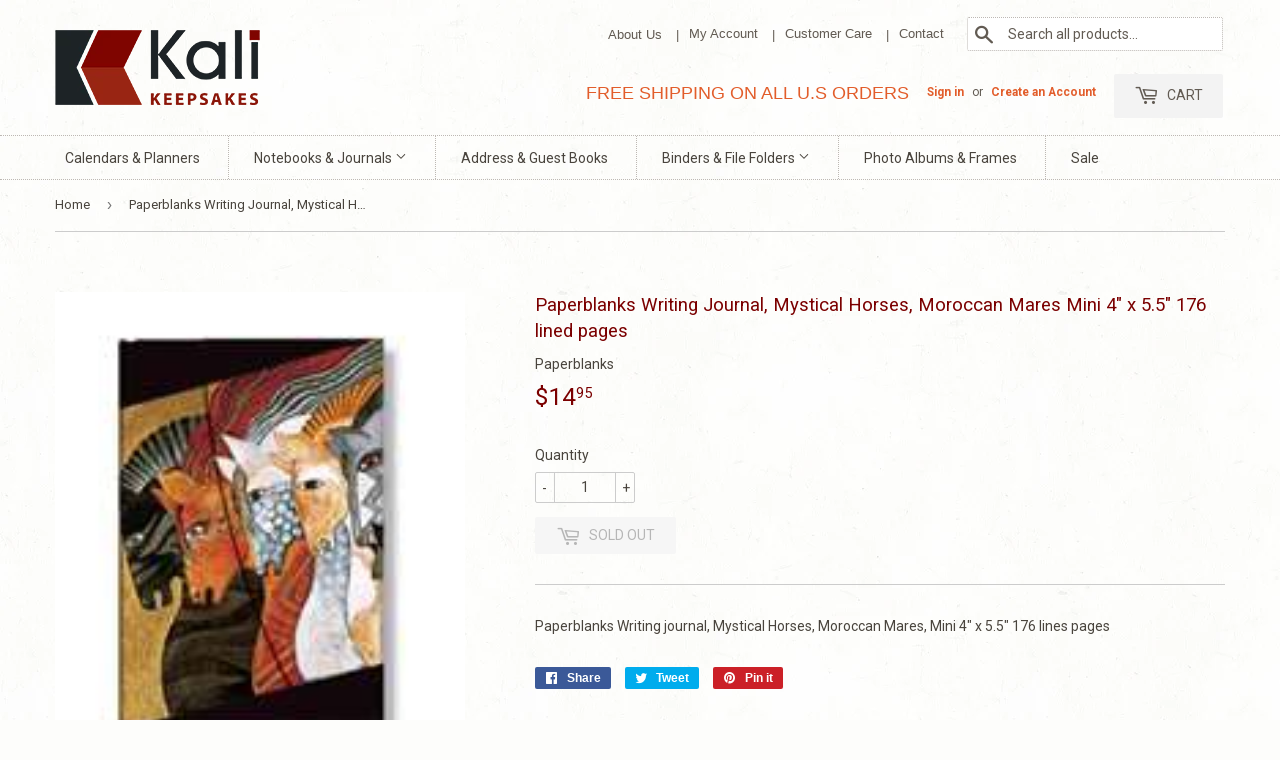

--- FILE ---
content_type: text/html; charset=utf-8
request_url: https://kalikeepsakes.com/products/paperblanks-writing-journal-mystical-horses-moroccan-mares-mini-4-x-5-5-176-lined-pages
body_size: 17678
content:
<!doctype html>
<!--[if lt IE 7]><html class="no-js lt-ie9 lt-ie8 lt-ie7" lang="en"> <![endif]-->
<!--[if IE 7]><html class="no-js lt-ie9 lt-ie8" lang="en"> <![endif]-->
<!--[if IE 8]><html class="no-js lt-ie9" lang="en"> <![endif]-->
<!--[if IE 9 ]><html class="ie9 no-js"> <![endif]-->
<!--[if (gt IE 9)|!(IE)]><!--> <html class="no-touch no-js"> <!--<![endif]-->
<head>
  <script>(function(H){H.className=H.className.replace(/\bno-js\b/,'js')})(document.documentElement)</script>
  <!-- Basic page needs ================================================== -->
  <meta charset="utf-8">
  <meta http-equiv="X-UA-Compatible" content="IE=edge,chrome=1">

  
  <link rel="shortcut icon" href="//kalikeepsakes.com/cdn/shop/files/KaliKeepsakesD05aR01aP01ZL-Madison1fav_32x32.png?v=1613174928" type="image/png" />
  

  <!-- Title and description ================================================== -->
  <title>
  Paperblanks Writing journal, Mini, Lined, Moroccan Mares &ndash; Kalikeepsakes
  </title>


  
    <meta name="description" content="Paperblanks Writing journal, Mini, Lined, Moroccan Mares">
  

  <!-- Product meta ================================================== -->
  <!-- /snippets/social-meta-tags.liquid -->




<meta property="og:site_name" content="Kalikeepsakes">
<meta property="og:url" content="https://kalikeepsakes.com/products/paperblanks-writing-journal-mystical-horses-moroccan-mares-mini-4-x-5-5-176-lined-pages">
<meta property="og:title" content="Paperblanks Writing Journal, Mystical Horses, Moroccan Mares Mini 4" x 5.5" 176 lined pages">
<meta property="og:type" content="product">
<meta property="og:description" content="Paperblanks Writing journal, Mini, Lined, Moroccan Mares">

  <meta property="og:price:amount" content="14.95">
  <meta property="og:price:currency" content="USD">

<meta property="og:image" content="http://kalikeepsakes.com/cdn/shop/products/fa9e8118f0ce79ffadd75682de5ac8b5_1200x1200.jpg?v=1515207910">
<meta property="og:image:secure_url" content="https://kalikeepsakes.com/cdn/shop/products/fa9e8118f0ce79ffadd75682de5ac8b5_1200x1200.jpg?v=1515207910">


  <meta name="twitter:site" content="@kalikeepsakes">

<meta name="twitter:card" content="summary_large_image">
<meta name="twitter:title" content="Paperblanks Writing Journal, Mystical Horses, Moroccan Mares Mini 4" x 5.5" 176 lined pages">
<meta name="twitter:description" content="Paperblanks Writing journal, Mini, Lined, Moroccan Mares">


  <!-- Helpers ================================================== -->
  <link rel="canonical" href="https://kalikeepsakes.com/products/paperblanks-writing-journal-mystical-horses-moroccan-mares-mini-4-x-5-5-176-lined-pages">
  <meta name="viewport" content="width=device-width,initial-scale=1">

  <!-- CSS ================================================== -->
  <link href="//kalikeepsakes.com/cdn/shop/t/6/assets/theme.scss.css?v=179183903403134053611708552158" rel="stylesheet" type="text/css" media="all" />
  
  
  
  <link href="//fonts.googleapis.com/css?family=Roboto:400,700" rel="stylesheet" type="text/css" media="all" />


  


  



  <!-- Header hook for plugins ================================================== -->
  <script>window.performance && window.performance.mark && window.performance.mark('shopify.content_for_header.start');</script><meta name="google-site-verification" content="gLL5WwGbaTnuhyLPOqLqx2FKORc1VSMrJE9WUsYx6u8">
<meta id="shopify-digital-wallet" name="shopify-digital-wallet" content="/26935734/digital_wallets/dialog">
<meta name="shopify-checkout-api-token" content="75186ab35230ec96b178cbe451481d56">
<meta id="in-context-paypal-metadata" data-shop-id="26935734" data-venmo-supported="false" data-environment="production" data-locale="en_US" data-paypal-v4="true" data-currency="USD">
<link rel="alternate" type="application/json+oembed" href="https://kalikeepsakes.com/products/paperblanks-writing-journal-mystical-horses-moroccan-mares-mini-4-x-5-5-176-lined-pages.oembed">
<script async="async" src="/checkouts/internal/preloads.js?locale=en-US"></script>
<link rel="preconnect" href="https://shop.app" crossorigin="anonymous">
<script async="async" src="https://shop.app/checkouts/internal/preloads.js?locale=en-US&shop_id=26935734" crossorigin="anonymous"></script>
<script id="apple-pay-shop-capabilities" type="application/json">{"shopId":26935734,"countryCode":"US","currencyCode":"USD","merchantCapabilities":["supports3DS"],"merchantId":"gid:\/\/shopify\/Shop\/26935734","merchantName":"Kalikeepsakes","requiredBillingContactFields":["postalAddress","email","phone"],"requiredShippingContactFields":["postalAddress","email","phone"],"shippingType":"shipping","supportedNetworks":["visa","masterCard","amex","discover","elo","jcb"],"total":{"type":"pending","label":"Kalikeepsakes","amount":"1.00"},"shopifyPaymentsEnabled":true,"supportsSubscriptions":true}</script>
<script id="shopify-features" type="application/json">{"accessToken":"75186ab35230ec96b178cbe451481d56","betas":["rich-media-storefront-analytics"],"domain":"kalikeepsakes.com","predictiveSearch":true,"shopId":26935734,"locale":"en"}</script>
<script>var Shopify = Shopify || {};
Shopify.shop = "kalikeepsakes.myshopify.com";
Shopify.locale = "en";
Shopify.currency = {"active":"USD","rate":"1.0"};
Shopify.country = "US";
Shopify.theme = {"name":"Kali Theme","id":24608473130,"schema_name":"Supply","schema_version":"3.0.1","theme_store_id":679,"role":"main"};
Shopify.theme.handle = "null";
Shopify.theme.style = {"id":null,"handle":null};
Shopify.cdnHost = "kalikeepsakes.com/cdn";
Shopify.routes = Shopify.routes || {};
Shopify.routes.root = "/";</script>
<script type="module">!function(o){(o.Shopify=o.Shopify||{}).modules=!0}(window);</script>
<script>!function(o){function n(){var o=[];function n(){o.push(Array.prototype.slice.apply(arguments))}return n.q=o,n}var t=o.Shopify=o.Shopify||{};t.loadFeatures=n(),t.autoloadFeatures=n()}(window);</script>
<script>
  window.ShopifyPay = window.ShopifyPay || {};
  window.ShopifyPay.apiHost = "shop.app\/pay";
  window.ShopifyPay.redirectState = null;
</script>
<script id="shop-js-analytics" type="application/json">{"pageType":"product"}</script>
<script defer="defer" async type="module" src="//kalikeepsakes.com/cdn/shopifycloud/shop-js/modules/v2/client.init-shop-cart-sync_C5BV16lS.en.esm.js"></script>
<script defer="defer" async type="module" src="//kalikeepsakes.com/cdn/shopifycloud/shop-js/modules/v2/chunk.common_CygWptCX.esm.js"></script>
<script type="module">
  await import("//kalikeepsakes.com/cdn/shopifycloud/shop-js/modules/v2/client.init-shop-cart-sync_C5BV16lS.en.esm.js");
await import("//kalikeepsakes.com/cdn/shopifycloud/shop-js/modules/v2/chunk.common_CygWptCX.esm.js");

  window.Shopify.SignInWithShop?.initShopCartSync?.({"fedCMEnabled":true,"windoidEnabled":true});

</script>
<script>
  window.Shopify = window.Shopify || {};
  if (!window.Shopify.featureAssets) window.Shopify.featureAssets = {};
  window.Shopify.featureAssets['shop-js'] = {"shop-cart-sync":["modules/v2/client.shop-cart-sync_ZFArdW7E.en.esm.js","modules/v2/chunk.common_CygWptCX.esm.js"],"init-fed-cm":["modules/v2/client.init-fed-cm_CmiC4vf6.en.esm.js","modules/v2/chunk.common_CygWptCX.esm.js"],"shop-button":["modules/v2/client.shop-button_tlx5R9nI.en.esm.js","modules/v2/chunk.common_CygWptCX.esm.js"],"shop-cash-offers":["modules/v2/client.shop-cash-offers_DOA2yAJr.en.esm.js","modules/v2/chunk.common_CygWptCX.esm.js","modules/v2/chunk.modal_D71HUcav.esm.js"],"init-windoid":["modules/v2/client.init-windoid_sURxWdc1.en.esm.js","modules/v2/chunk.common_CygWptCX.esm.js"],"shop-toast-manager":["modules/v2/client.shop-toast-manager_ClPi3nE9.en.esm.js","modules/v2/chunk.common_CygWptCX.esm.js"],"init-shop-email-lookup-coordinator":["modules/v2/client.init-shop-email-lookup-coordinator_B8hsDcYM.en.esm.js","modules/v2/chunk.common_CygWptCX.esm.js"],"init-shop-cart-sync":["modules/v2/client.init-shop-cart-sync_C5BV16lS.en.esm.js","modules/v2/chunk.common_CygWptCX.esm.js"],"avatar":["modules/v2/client.avatar_BTnouDA3.en.esm.js"],"pay-button":["modules/v2/client.pay-button_FdsNuTd3.en.esm.js","modules/v2/chunk.common_CygWptCX.esm.js"],"init-customer-accounts":["modules/v2/client.init-customer-accounts_DxDtT_ad.en.esm.js","modules/v2/client.shop-login-button_C5VAVYt1.en.esm.js","modules/v2/chunk.common_CygWptCX.esm.js","modules/v2/chunk.modal_D71HUcav.esm.js"],"init-shop-for-new-customer-accounts":["modules/v2/client.init-shop-for-new-customer-accounts_ChsxoAhi.en.esm.js","modules/v2/client.shop-login-button_C5VAVYt1.en.esm.js","modules/v2/chunk.common_CygWptCX.esm.js","modules/v2/chunk.modal_D71HUcav.esm.js"],"shop-login-button":["modules/v2/client.shop-login-button_C5VAVYt1.en.esm.js","modules/v2/chunk.common_CygWptCX.esm.js","modules/v2/chunk.modal_D71HUcav.esm.js"],"init-customer-accounts-sign-up":["modules/v2/client.init-customer-accounts-sign-up_CPSyQ0Tj.en.esm.js","modules/v2/client.shop-login-button_C5VAVYt1.en.esm.js","modules/v2/chunk.common_CygWptCX.esm.js","modules/v2/chunk.modal_D71HUcav.esm.js"],"shop-follow-button":["modules/v2/client.shop-follow-button_Cva4Ekp9.en.esm.js","modules/v2/chunk.common_CygWptCX.esm.js","modules/v2/chunk.modal_D71HUcav.esm.js"],"checkout-modal":["modules/v2/client.checkout-modal_BPM8l0SH.en.esm.js","modules/v2/chunk.common_CygWptCX.esm.js","modules/v2/chunk.modal_D71HUcav.esm.js"],"lead-capture":["modules/v2/client.lead-capture_Bi8yE_yS.en.esm.js","modules/v2/chunk.common_CygWptCX.esm.js","modules/v2/chunk.modal_D71HUcav.esm.js"],"shop-login":["modules/v2/client.shop-login_D6lNrXab.en.esm.js","modules/v2/chunk.common_CygWptCX.esm.js","modules/v2/chunk.modal_D71HUcav.esm.js"],"payment-terms":["modules/v2/client.payment-terms_CZxnsJam.en.esm.js","modules/v2/chunk.common_CygWptCX.esm.js","modules/v2/chunk.modal_D71HUcav.esm.js"]};
</script>
<script id="__st">var __st={"a":26935734,"offset":-18000,"reqid":"4373c1f0-c7e4-49fb-816b-f881a8d04d9f-1768635676","pageurl":"kalikeepsakes.com\/products\/paperblanks-writing-journal-mystical-horses-moroccan-mares-mini-4-x-5-5-176-lined-pages","u":"87b00f23901b","p":"product","rtyp":"product","rid":710820692010};</script>
<script>window.ShopifyPaypalV4VisibilityTracking = true;</script>
<script id="captcha-bootstrap">!function(){'use strict';const t='contact',e='account',n='new_comment',o=[[t,t],['blogs',n],['comments',n],[t,'customer']],c=[[e,'customer_login'],[e,'guest_login'],[e,'recover_customer_password'],[e,'create_customer']],r=t=>t.map((([t,e])=>`form[action*='/${t}']:not([data-nocaptcha='true']) input[name='form_type'][value='${e}']`)).join(','),a=t=>()=>t?[...document.querySelectorAll(t)].map((t=>t.form)):[];function s(){const t=[...o],e=r(t);return a(e)}const i='password',u='form_key',d=['recaptcha-v3-token','g-recaptcha-response','h-captcha-response',i],f=()=>{try{return window.sessionStorage}catch{return}},m='__shopify_v',_=t=>t.elements[u];function p(t,e,n=!1){try{const o=window.sessionStorage,c=JSON.parse(o.getItem(e)),{data:r}=function(t){const{data:e,action:n}=t;return t[m]||n?{data:e,action:n}:{data:t,action:n}}(c);for(const[e,n]of Object.entries(r))t.elements[e]&&(t.elements[e].value=n);n&&o.removeItem(e)}catch(o){console.error('form repopulation failed',{error:o})}}const l='form_type',E='cptcha';function T(t){t.dataset[E]=!0}const w=window,h=w.document,L='Shopify',v='ce_forms',y='captcha';let A=!1;((t,e)=>{const n=(g='f06e6c50-85a8-45c8-87d0-21a2b65856fe',I='https://cdn.shopify.com/shopifycloud/storefront-forms-hcaptcha/ce_storefront_forms_captcha_hcaptcha.v1.5.2.iife.js',D={infoText:'Protected by hCaptcha',privacyText:'Privacy',termsText:'Terms'},(t,e,n)=>{const o=w[L][v],c=o.bindForm;if(c)return c(t,g,e,D).then(n);var r;o.q.push([[t,g,e,D],n]),r=I,A||(h.body.append(Object.assign(h.createElement('script'),{id:'captcha-provider',async:!0,src:r})),A=!0)});var g,I,D;w[L]=w[L]||{},w[L][v]=w[L][v]||{},w[L][v].q=[],w[L][y]=w[L][y]||{},w[L][y].protect=function(t,e){n(t,void 0,e),T(t)},Object.freeze(w[L][y]),function(t,e,n,w,h,L){const[v,y,A,g]=function(t,e,n){const i=e?o:[],u=t?c:[],d=[...i,...u],f=r(d),m=r(i),_=r(d.filter((([t,e])=>n.includes(e))));return[a(f),a(m),a(_),s()]}(w,h,L),I=t=>{const e=t.target;return e instanceof HTMLFormElement?e:e&&e.form},D=t=>v().includes(t);t.addEventListener('submit',(t=>{const e=I(t);if(!e)return;const n=D(e)&&!e.dataset.hcaptchaBound&&!e.dataset.recaptchaBound,o=_(e),c=g().includes(e)&&(!o||!o.value);(n||c)&&t.preventDefault(),c&&!n&&(function(t){try{if(!f())return;!function(t){const e=f();if(!e)return;const n=_(t);if(!n)return;const o=n.value;o&&e.removeItem(o)}(t);const e=Array.from(Array(32),(()=>Math.random().toString(36)[2])).join('');!function(t,e){_(t)||t.append(Object.assign(document.createElement('input'),{type:'hidden',name:u})),t.elements[u].value=e}(t,e),function(t,e){const n=f();if(!n)return;const o=[...t.querySelectorAll(`input[type='${i}']`)].map((({name:t})=>t)),c=[...d,...o],r={};for(const[a,s]of new FormData(t).entries())c.includes(a)||(r[a]=s);n.setItem(e,JSON.stringify({[m]:1,action:t.action,data:r}))}(t,e)}catch(e){console.error('failed to persist form',e)}}(e),e.submit())}));const S=(t,e)=>{t&&!t.dataset[E]&&(n(t,e.some((e=>e===t))),T(t))};for(const o of['focusin','change'])t.addEventListener(o,(t=>{const e=I(t);D(e)&&S(e,y())}));const B=e.get('form_key'),M=e.get(l),P=B&&M;t.addEventListener('DOMContentLoaded',(()=>{const t=y();if(P)for(const e of t)e.elements[l].value===M&&p(e,B);[...new Set([...A(),...v().filter((t=>'true'===t.dataset.shopifyCaptcha))])].forEach((e=>S(e,t)))}))}(h,new URLSearchParams(w.location.search),n,t,e,['guest_login'])})(!0,!0)}();</script>
<script integrity="sha256-4kQ18oKyAcykRKYeNunJcIwy7WH5gtpwJnB7kiuLZ1E=" data-source-attribution="shopify.loadfeatures" defer="defer" src="//kalikeepsakes.com/cdn/shopifycloud/storefront/assets/storefront/load_feature-a0a9edcb.js" crossorigin="anonymous"></script>
<script crossorigin="anonymous" defer="defer" src="//kalikeepsakes.com/cdn/shopifycloud/storefront/assets/shopify_pay/storefront-65b4c6d7.js?v=20250812"></script>
<script data-source-attribution="shopify.dynamic_checkout.dynamic.init">var Shopify=Shopify||{};Shopify.PaymentButton=Shopify.PaymentButton||{isStorefrontPortableWallets:!0,init:function(){window.Shopify.PaymentButton.init=function(){};var t=document.createElement("script");t.src="https://kalikeepsakes.com/cdn/shopifycloud/portable-wallets/latest/portable-wallets.en.js",t.type="module",document.head.appendChild(t)}};
</script>
<script data-source-attribution="shopify.dynamic_checkout.buyer_consent">
  function portableWalletsHideBuyerConsent(e){var t=document.getElementById("shopify-buyer-consent"),n=document.getElementById("shopify-subscription-policy-button");t&&n&&(t.classList.add("hidden"),t.setAttribute("aria-hidden","true"),n.removeEventListener("click",e))}function portableWalletsShowBuyerConsent(e){var t=document.getElementById("shopify-buyer-consent"),n=document.getElementById("shopify-subscription-policy-button");t&&n&&(t.classList.remove("hidden"),t.removeAttribute("aria-hidden"),n.addEventListener("click",e))}window.Shopify?.PaymentButton&&(window.Shopify.PaymentButton.hideBuyerConsent=portableWalletsHideBuyerConsent,window.Shopify.PaymentButton.showBuyerConsent=portableWalletsShowBuyerConsent);
</script>
<script data-source-attribution="shopify.dynamic_checkout.cart.bootstrap">document.addEventListener("DOMContentLoaded",(function(){function t(){return document.querySelector("shopify-accelerated-checkout-cart, shopify-accelerated-checkout")}if(t())Shopify.PaymentButton.init();else{new MutationObserver((function(e,n){t()&&(Shopify.PaymentButton.init(),n.disconnect())})).observe(document.body,{childList:!0,subtree:!0})}}));
</script>
<link id="shopify-accelerated-checkout-styles" rel="stylesheet" media="screen" href="https://kalikeepsakes.com/cdn/shopifycloud/portable-wallets/latest/accelerated-checkout-backwards-compat.css" crossorigin="anonymous">
<style id="shopify-accelerated-checkout-cart">
        #shopify-buyer-consent {
  margin-top: 1em;
  display: inline-block;
  width: 100%;
}

#shopify-buyer-consent.hidden {
  display: none;
}

#shopify-subscription-policy-button {
  background: none;
  border: none;
  padding: 0;
  text-decoration: underline;
  font-size: inherit;
  cursor: pointer;
}

#shopify-subscription-policy-button::before {
  box-shadow: none;
}

      </style>

<script>window.performance && window.performance.mark && window.performance.mark('shopify.content_for_header.end');</script>

  

<!--[if lt IE 9]>
<script src="//cdnjs.cloudflare.com/ajax/libs/html5shiv/3.7.2/html5shiv.min.js" type="text/javascript"></script>
<script src="//kalikeepsakes.com/cdn/shop/t/6/assets/respond.min.js?v=63" type="text/javascript"></script>
<link href="//kalikeepsakes.com/cdn/shop/t/6/assets/respond-proxy.html" id="respond-proxy" rel="respond-proxy" />
<link href="//kalikeepsakes.com/search?q=c8f8ad3b98461ae8dd4062dc76a60144" id="respond-redirect" rel="respond-redirect" />
<script src="//kalikeepsakes.com/search?q=c8f8ad3b98461ae8dd4062dc76a60144" type="text/javascript"></script>
<![endif]-->
<!--[if (lte IE 9) ]><script src="//kalikeepsakes.com/cdn/shop/t/6/assets/match-media.min.js?v=63" type="text/javascript"></script><![endif]-->


  
  

  <script src="//kalikeepsakes.com/cdn/shop/t/6/assets/jquery-2.2.3.min.js?v=58211863146907186831515921650" type="text/javascript"></script>

  <!--[if (gt IE 9)|!(IE)]><!--><script src="//kalikeepsakes.com/cdn/shop/t/6/assets/lazysizes.min.js?v=8147953233334221341515921650" async></script><!--<![endif]-->
  <!--[if lte IE 9]><script src="//kalikeepsakes.com/cdn/shop/t/6/assets/lazysizes.min.js?v=8147953233334221341515921650"></script><![endif]-->

  <!--[if (gt IE 9)|!(IE)]><!--><script src="//kalikeepsakes.com/cdn/shop/t/6/assets/vendor.js?v=36233103725173156861515921651" defer></script><!--<![endif]-->
  <!--[if lte IE 9]><script src="//kalikeepsakes.com/cdn/shop/t/6/assets/vendor.js?v=36233103725173156861515921651"></script><![endif]-->

  <!--[if (gt IE 9)|!(IE)]><!--><script src="//kalikeepsakes.com/cdn/shop/t/6/assets/theme.js?v=9418524870827786101516208486" defer></script><!--<![endif]-->
  <!--[if lte IE 9]><script src="//kalikeepsakes.com/cdn/shop/t/6/assets/theme.js?v=9418524870827786101516208486"></script><![endif]-->


<link href="https://monorail-edge.shopifysvc.com" rel="dns-prefetch">
<script>(function(){if ("sendBeacon" in navigator && "performance" in window) {try {var session_token_from_headers = performance.getEntriesByType('navigation')[0].serverTiming.find(x => x.name == '_s').description;} catch {var session_token_from_headers = undefined;}var session_cookie_matches = document.cookie.match(/_shopify_s=([^;]*)/);var session_token_from_cookie = session_cookie_matches && session_cookie_matches.length === 2 ? session_cookie_matches[1] : "";var session_token = session_token_from_headers || session_token_from_cookie || "";function handle_abandonment_event(e) {var entries = performance.getEntries().filter(function(entry) {return /monorail-edge.shopifysvc.com/.test(entry.name);});if (!window.abandonment_tracked && entries.length === 0) {window.abandonment_tracked = true;var currentMs = Date.now();var navigation_start = performance.timing.navigationStart;var payload = {shop_id: 26935734,url: window.location.href,navigation_start,duration: currentMs - navigation_start,session_token,page_type: "product"};window.navigator.sendBeacon("https://monorail-edge.shopifysvc.com/v1/produce", JSON.stringify({schema_id: "online_store_buyer_site_abandonment/1.1",payload: payload,metadata: {event_created_at_ms: currentMs,event_sent_at_ms: currentMs}}));}}window.addEventListener('pagehide', handle_abandonment_event);}}());</script>
<script id="web-pixels-manager-setup">(function e(e,d,r,n,o){if(void 0===o&&(o={}),!Boolean(null===(a=null===(i=window.Shopify)||void 0===i?void 0:i.analytics)||void 0===a?void 0:a.replayQueue)){var i,a;window.Shopify=window.Shopify||{};var t=window.Shopify;t.analytics=t.analytics||{};var s=t.analytics;s.replayQueue=[],s.publish=function(e,d,r){return s.replayQueue.push([e,d,r]),!0};try{self.performance.mark("wpm:start")}catch(e){}var l=function(){var e={modern:/Edge?\/(1{2}[4-9]|1[2-9]\d|[2-9]\d{2}|\d{4,})\.\d+(\.\d+|)|Firefox\/(1{2}[4-9]|1[2-9]\d|[2-9]\d{2}|\d{4,})\.\d+(\.\d+|)|Chrom(ium|e)\/(9{2}|\d{3,})\.\d+(\.\d+|)|(Maci|X1{2}).+ Version\/(15\.\d+|(1[6-9]|[2-9]\d|\d{3,})\.\d+)([,.]\d+|)( \(\w+\)|)( Mobile\/\w+|) Safari\/|Chrome.+OPR\/(9{2}|\d{3,})\.\d+\.\d+|(CPU[ +]OS|iPhone[ +]OS|CPU[ +]iPhone|CPU IPhone OS|CPU iPad OS)[ +]+(15[._]\d+|(1[6-9]|[2-9]\d|\d{3,})[._]\d+)([._]\d+|)|Android:?[ /-](13[3-9]|1[4-9]\d|[2-9]\d{2}|\d{4,})(\.\d+|)(\.\d+|)|Android.+Firefox\/(13[5-9]|1[4-9]\d|[2-9]\d{2}|\d{4,})\.\d+(\.\d+|)|Android.+Chrom(ium|e)\/(13[3-9]|1[4-9]\d|[2-9]\d{2}|\d{4,})\.\d+(\.\d+|)|SamsungBrowser\/([2-9]\d|\d{3,})\.\d+/,legacy:/Edge?\/(1[6-9]|[2-9]\d|\d{3,})\.\d+(\.\d+|)|Firefox\/(5[4-9]|[6-9]\d|\d{3,})\.\d+(\.\d+|)|Chrom(ium|e)\/(5[1-9]|[6-9]\d|\d{3,})\.\d+(\.\d+|)([\d.]+$|.*Safari\/(?![\d.]+ Edge\/[\d.]+$))|(Maci|X1{2}).+ Version\/(10\.\d+|(1[1-9]|[2-9]\d|\d{3,})\.\d+)([,.]\d+|)( \(\w+\)|)( Mobile\/\w+|) Safari\/|Chrome.+OPR\/(3[89]|[4-9]\d|\d{3,})\.\d+\.\d+|(CPU[ +]OS|iPhone[ +]OS|CPU[ +]iPhone|CPU IPhone OS|CPU iPad OS)[ +]+(10[._]\d+|(1[1-9]|[2-9]\d|\d{3,})[._]\d+)([._]\d+|)|Android:?[ /-](13[3-9]|1[4-9]\d|[2-9]\d{2}|\d{4,})(\.\d+|)(\.\d+|)|Mobile Safari.+OPR\/([89]\d|\d{3,})\.\d+\.\d+|Android.+Firefox\/(13[5-9]|1[4-9]\d|[2-9]\d{2}|\d{4,})\.\d+(\.\d+|)|Android.+Chrom(ium|e)\/(13[3-9]|1[4-9]\d|[2-9]\d{2}|\d{4,})\.\d+(\.\d+|)|Android.+(UC? ?Browser|UCWEB|U3)[ /]?(15\.([5-9]|\d{2,})|(1[6-9]|[2-9]\d|\d{3,})\.\d+)\.\d+|SamsungBrowser\/(5\.\d+|([6-9]|\d{2,})\.\d+)|Android.+MQ{2}Browser\/(14(\.(9|\d{2,})|)|(1[5-9]|[2-9]\d|\d{3,})(\.\d+|))(\.\d+|)|K[Aa][Ii]OS\/(3\.\d+|([4-9]|\d{2,})\.\d+)(\.\d+|)/},d=e.modern,r=e.legacy,n=navigator.userAgent;return n.match(d)?"modern":n.match(r)?"legacy":"unknown"}(),u="modern"===l?"modern":"legacy",c=(null!=n?n:{modern:"",legacy:""})[u],f=function(e){return[e.baseUrl,"/wpm","/b",e.hashVersion,"modern"===e.buildTarget?"m":"l",".js"].join("")}({baseUrl:d,hashVersion:r,buildTarget:u}),m=function(e){var d=e.version,r=e.bundleTarget,n=e.surface,o=e.pageUrl,i=e.monorailEndpoint;return{emit:function(e){var a=e.status,t=e.errorMsg,s=(new Date).getTime(),l=JSON.stringify({metadata:{event_sent_at_ms:s},events:[{schema_id:"web_pixels_manager_load/3.1",payload:{version:d,bundle_target:r,page_url:o,status:a,surface:n,error_msg:t},metadata:{event_created_at_ms:s}}]});if(!i)return console&&console.warn&&console.warn("[Web Pixels Manager] No Monorail endpoint provided, skipping logging."),!1;try{return self.navigator.sendBeacon.bind(self.navigator)(i,l)}catch(e){}var u=new XMLHttpRequest;try{return u.open("POST",i,!0),u.setRequestHeader("Content-Type","text/plain"),u.send(l),!0}catch(e){return console&&console.warn&&console.warn("[Web Pixels Manager] Got an unhandled error while logging to Monorail."),!1}}}}({version:r,bundleTarget:l,surface:e.surface,pageUrl:self.location.href,monorailEndpoint:e.monorailEndpoint});try{o.browserTarget=l,function(e){var d=e.src,r=e.async,n=void 0===r||r,o=e.onload,i=e.onerror,a=e.sri,t=e.scriptDataAttributes,s=void 0===t?{}:t,l=document.createElement("script"),u=document.querySelector("head"),c=document.querySelector("body");if(l.async=n,l.src=d,a&&(l.integrity=a,l.crossOrigin="anonymous"),s)for(var f in s)if(Object.prototype.hasOwnProperty.call(s,f))try{l.dataset[f]=s[f]}catch(e){}if(o&&l.addEventListener("load",o),i&&l.addEventListener("error",i),u)u.appendChild(l);else{if(!c)throw new Error("Did not find a head or body element to append the script");c.appendChild(l)}}({src:f,async:!0,onload:function(){if(!function(){var e,d;return Boolean(null===(d=null===(e=window.Shopify)||void 0===e?void 0:e.analytics)||void 0===d?void 0:d.initialized)}()){var d=window.webPixelsManager.init(e)||void 0;if(d){var r=window.Shopify.analytics;r.replayQueue.forEach((function(e){var r=e[0],n=e[1],o=e[2];d.publishCustomEvent(r,n,o)})),r.replayQueue=[],r.publish=d.publishCustomEvent,r.visitor=d.visitor,r.initialized=!0}}},onerror:function(){return m.emit({status:"failed",errorMsg:"".concat(f," has failed to load")})},sri:function(e){var d=/^sha384-[A-Za-z0-9+/=]+$/;return"string"==typeof e&&d.test(e)}(c)?c:"",scriptDataAttributes:o}),m.emit({status:"loading"})}catch(e){m.emit({status:"failed",errorMsg:(null==e?void 0:e.message)||"Unknown error"})}}})({shopId: 26935734,storefrontBaseUrl: "https://kalikeepsakes.com",extensionsBaseUrl: "https://extensions.shopifycdn.com/cdn/shopifycloud/web-pixels-manager",monorailEndpoint: "https://monorail-edge.shopifysvc.com/unstable/produce_batch",surface: "storefront-renderer",enabledBetaFlags: ["2dca8a86"],webPixelsConfigList: [{"id":"539623675","configuration":"{\"config\":\"{\\\"pixel_id\\\":\\\"GT-55KSVSQ\\\",\\\"target_country\\\":\\\"US\\\",\\\"gtag_events\\\":[{\\\"type\\\":\\\"purchase\\\",\\\"action_label\\\":\\\"MC-XGM5GT4JLG\\\"},{\\\"type\\\":\\\"page_view\\\",\\\"action_label\\\":\\\"MC-XGM5GT4JLG\\\"},{\\\"type\\\":\\\"view_item\\\",\\\"action_label\\\":\\\"MC-XGM5GT4JLG\\\"}],\\\"enable_monitoring_mode\\\":false}\"}","eventPayloadVersion":"v1","runtimeContext":"OPEN","scriptVersion":"b2a88bafab3e21179ed38636efcd8a93","type":"APP","apiClientId":1780363,"privacyPurposes":[],"dataSharingAdjustments":{"protectedCustomerApprovalScopes":["read_customer_address","read_customer_email","read_customer_name","read_customer_personal_data","read_customer_phone"]}},{"id":"shopify-app-pixel","configuration":"{}","eventPayloadVersion":"v1","runtimeContext":"STRICT","scriptVersion":"0450","apiClientId":"shopify-pixel","type":"APP","privacyPurposes":["ANALYTICS","MARKETING"]},{"id":"shopify-custom-pixel","eventPayloadVersion":"v1","runtimeContext":"LAX","scriptVersion":"0450","apiClientId":"shopify-pixel","type":"CUSTOM","privacyPurposes":["ANALYTICS","MARKETING"]}],isMerchantRequest: false,initData: {"shop":{"name":"Kalikeepsakes","paymentSettings":{"currencyCode":"USD"},"myshopifyDomain":"kalikeepsakes.myshopify.com","countryCode":"US","storefrontUrl":"https:\/\/kalikeepsakes.com"},"customer":null,"cart":null,"checkout":null,"productVariants":[{"price":{"amount":14.95,"currencyCode":"USD"},"product":{"title":"Paperblanks Writing Journal, Mystical Horses, Moroccan Mares Mini 4\" x 5.5\" 176 lined pages","vendor":"Paperblanks","id":"710820692010","untranslatedTitle":"Paperblanks Writing Journal, Mystical Horses, Moroccan Mares Mini 4\" x 5.5\" 176 lined pages","url":"\/products\/paperblanks-writing-journal-mystical-horses-moroccan-mares-mini-4-x-5-5-176-lined-pages","type":"Notebooks \u0026 Journals"},"id":"8907262656554","image":{"src":"\/\/kalikeepsakes.com\/cdn\/shop\/products\/fa9e8118f0ce79ffadd75682de5ac8b5.jpg?v=1515207910"},"sku":"PB_16687","title":"Default Title","untranslatedTitle":"Default Title"}],"purchasingCompany":null},},"https://kalikeepsakes.com/cdn","fcfee988w5aeb613cpc8e4bc33m6693e112",{"modern":"","legacy":""},{"shopId":"26935734","storefrontBaseUrl":"https:\/\/kalikeepsakes.com","extensionBaseUrl":"https:\/\/extensions.shopifycdn.com\/cdn\/shopifycloud\/web-pixels-manager","surface":"storefront-renderer","enabledBetaFlags":"[\"2dca8a86\"]","isMerchantRequest":"false","hashVersion":"fcfee988w5aeb613cpc8e4bc33m6693e112","publish":"custom","events":"[[\"page_viewed\",{}],[\"product_viewed\",{\"productVariant\":{\"price\":{\"amount\":14.95,\"currencyCode\":\"USD\"},\"product\":{\"title\":\"Paperblanks Writing Journal, Mystical Horses, Moroccan Mares Mini 4\\\" x 5.5\\\" 176 lined pages\",\"vendor\":\"Paperblanks\",\"id\":\"710820692010\",\"untranslatedTitle\":\"Paperblanks Writing Journal, Mystical Horses, Moroccan Mares Mini 4\\\" x 5.5\\\" 176 lined pages\",\"url\":\"\/products\/paperblanks-writing-journal-mystical-horses-moroccan-mares-mini-4-x-5-5-176-lined-pages\",\"type\":\"Notebooks \u0026 Journals\"},\"id\":\"8907262656554\",\"image\":{\"src\":\"\/\/kalikeepsakes.com\/cdn\/shop\/products\/fa9e8118f0ce79ffadd75682de5ac8b5.jpg?v=1515207910\"},\"sku\":\"PB_16687\",\"title\":\"Default Title\",\"untranslatedTitle\":\"Default Title\"}}]]"});</script><script>
  window.ShopifyAnalytics = window.ShopifyAnalytics || {};
  window.ShopifyAnalytics.meta = window.ShopifyAnalytics.meta || {};
  window.ShopifyAnalytics.meta.currency = 'USD';
  var meta = {"product":{"id":710820692010,"gid":"gid:\/\/shopify\/Product\/710820692010","vendor":"Paperblanks","type":"Notebooks \u0026 Journals","handle":"paperblanks-writing-journal-mystical-horses-moroccan-mares-mini-4-x-5-5-176-lined-pages","variants":[{"id":8907262656554,"price":1495,"name":"Paperblanks Writing Journal, Mystical Horses, Moroccan Mares Mini 4\" x 5.5\" 176 lined pages","public_title":null,"sku":"PB_16687"}],"remote":false},"page":{"pageType":"product","resourceType":"product","resourceId":710820692010,"requestId":"4373c1f0-c7e4-49fb-816b-f881a8d04d9f-1768635676"}};
  for (var attr in meta) {
    window.ShopifyAnalytics.meta[attr] = meta[attr];
  }
</script>
<script class="analytics">
  (function () {
    var customDocumentWrite = function(content) {
      var jquery = null;

      if (window.jQuery) {
        jquery = window.jQuery;
      } else if (window.Checkout && window.Checkout.$) {
        jquery = window.Checkout.$;
      }

      if (jquery) {
        jquery('body').append(content);
      }
    };

    var hasLoggedConversion = function(token) {
      if (token) {
        return document.cookie.indexOf('loggedConversion=' + token) !== -1;
      }
      return false;
    }

    var setCookieIfConversion = function(token) {
      if (token) {
        var twoMonthsFromNow = new Date(Date.now());
        twoMonthsFromNow.setMonth(twoMonthsFromNow.getMonth() + 2);

        document.cookie = 'loggedConversion=' + token + '; expires=' + twoMonthsFromNow;
      }
    }

    var trekkie = window.ShopifyAnalytics.lib = window.trekkie = window.trekkie || [];
    if (trekkie.integrations) {
      return;
    }
    trekkie.methods = [
      'identify',
      'page',
      'ready',
      'track',
      'trackForm',
      'trackLink'
    ];
    trekkie.factory = function(method) {
      return function() {
        var args = Array.prototype.slice.call(arguments);
        args.unshift(method);
        trekkie.push(args);
        return trekkie;
      };
    };
    for (var i = 0; i < trekkie.methods.length; i++) {
      var key = trekkie.methods[i];
      trekkie[key] = trekkie.factory(key);
    }
    trekkie.load = function(config) {
      trekkie.config = config || {};
      trekkie.config.initialDocumentCookie = document.cookie;
      var first = document.getElementsByTagName('script')[0];
      var script = document.createElement('script');
      script.type = 'text/javascript';
      script.onerror = function(e) {
        var scriptFallback = document.createElement('script');
        scriptFallback.type = 'text/javascript';
        scriptFallback.onerror = function(error) {
                var Monorail = {
      produce: function produce(monorailDomain, schemaId, payload) {
        var currentMs = new Date().getTime();
        var event = {
          schema_id: schemaId,
          payload: payload,
          metadata: {
            event_created_at_ms: currentMs,
            event_sent_at_ms: currentMs
          }
        };
        return Monorail.sendRequest("https://" + monorailDomain + "/v1/produce", JSON.stringify(event));
      },
      sendRequest: function sendRequest(endpointUrl, payload) {
        // Try the sendBeacon API
        if (window && window.navigator && typeof window.navigator.sendBeacon === 'function' && typeof window.Blob === 'function' && !Monorail.isIos12()) {
          var blobData = new window.Blob([payload], {
            type: 'text/plain'
          });

          if (window.navigator.sendBeacon(endpointUrl, blobData)) {
            return true;
          } // sendBeacon was not successful

        } // XHR beacon

        var xhr = new XMLHttpRequest();

        try {
          xhr.open('POST', endpointUrl);
          xhr.setRequestHeader('Content-Type', 'text/plain');
          xhr.send(payload);
        } catch (e) {
          console.log(e);
        }

        return false;
      },
      isIos12: function isIos12() {
        return window.navigator.userAgent.lastIndexOf('iPhone; CPU iPhone OS 12_') !== -1 || window.navigator.userAgent.lastIndexOf('iPad; CPU OS 12_') !== -1;
      }
    };
    Monorail.produce('monorail-edge.shopifysvc.com',
      'trekkie_storefront_load_errors/1.1',
      {shop_id: 26935734,
      theme_id: 24608473130,
      app_name: "storefront",
      context_url: window.location.href,
      source_url: "//kalikeepsakes.com/cdn/s/trekkie.storefront.cd680fe47e6c39ca5d5df5f0a32d569bc48c0f27.min.js"});

        };
        scriptFallback.async = true;
        scriptFallback.src = '//kalikeepsakes.com/cdn/s/trekkie.storefront.cd680fe47e6c39ca5d5df5f0a32d569bc48c0f27.min.js';
        first.parentNode.insertBefore(scriptFallback, first);
      };
      script.async = true;
      script.src = '//kalikeepsakes.com/cdn/s/trekkie.storefront.cd680fe47e6c39ca5d5df5f0a32d569bc48c0f27.min.js';
      first.parentNode.insertBefore(script, first);
    };
    trekkie.load(
      {"Trekkie":{"appName":"storefront","development":false,"defaultAttributes":{"shopId":26935734,"isMerchantRequest":null,"themeId":24608473130,"themeCityHash":"2482912136042704770","contentLanguage":"en","currency":"USD","eventMetadataId":"5a7ce2a5-19d9-43a5-ab19-19cf482783b2"},"isServerSideCookieWritingEnabled":true,"monorailRegion":"shop_domain","enabledBetaFlags":["65f19447"]},"Session Attribution":{},"S2S":{"facebookCapiEnabled":false,"source":"trekkie-storefront-renderer","apiClientId":580111}}
    );

    var loaded = false;
    trekkie.ready(function() {
      if (loaded) return;
      loaded = true;

      window.ShopifyAnalytics.lib = window.trekkie;

      var originalDocumentWrite = document.write;
      document.write = customDocumentWrite;
      try { window.ShopifyAnalytics.merchantGoogleAnalytics.call(this); } catch(error) {};
      document.write = originalDocumentWrite;

      window.ShopifyAnalytics.lib.page(null,{"pageType":"product","resourceType":"product","resourceId":710820692010,"requestId":"4373c1f0-c7e4-49fb-816b-f881a8d04d9f-1768635676","shopifyEmitted":true});

      var match = window.location.pathname.match(/checkouts\/(.+)\/(thank_you|post_purchase)/)
      var token = match? match[1]: undefined;
      if (!hasLoggedConversion(token)) {
        setCookieIfConversion(token);
        window.ShopifyAnalytics.lib.track("Viewed Product",{"currency":"USD","variantId":8907262656554,"productId":710820692010,"productGid":"gid:\/\/shopify\/Product\/710820692010","name":"Paperblanks Writing Journal, Mystical Horses, Moroccan Mares Mini 4\" x 5.5\" 176 lined pages","price":"14.95","sku":"PB_16687","brand":"Paperblanks","variant":null,"category":"Notebooks \u0026 Journals","nonInteraction":true,"remote":false},undefined,undefined,{"shopifyEmitted":true});
      window.ShopifyAnalytics.lib.track("monorail:\/\/trekkie_storefront_viewed_product\/1.1",{"currency":"USD","variantId":8907262656554,"productId":710820692010,"productGid":"gid:\/\/shopify\/Product\/710820692010","name":"Paperblanks Writing Journal, Mystical Horses, Moroccan Mares Mini 4\" x 5.5\" 176 lined pages","price":"14.95","sku":"PB_16687","brand":"Paperblanks","variant":null,"category":"Notebooks \u0026 Journals","nonInteraction":true,"remote":false,"referer":"https:\/\/kalikeepsakes.com\/products\/paperblanks-writing-journal-mystical-horses-moroccan-mares-mini-4-x-5-5-176-lined-pages"});
      }
    });


        var eventsListenerScript = document.createElement('script');
        eventsListenerScript.async = true;
        eventsListenerScript.src = "//kalikeepsakes.com/cdn/shopifycloud/storefront/assets/shop_events_listener-3da45d37.js";
        document.getElementsByTagName('head')[0].appendChild(eventsListenerScript);

})();</script>
<script
  defer
  src="https://kalikeepsakes.com/cdn/shopifycloud/perf-kit/shopify-perf-kit-3.0.4.min.js"
  data-application="storefront-renderer"
  data-shop-id="26935734"
  data-render-region="gcp-us-central1"
  data-page-type="product"
  data-theme-instance-id="24608473130"
  data-theme-name="Supply"
  data-theme-version="3.0.1"
  data-monorail-region="shop_domain"
  data-resource-timing-sampling-rate="10"
  data-shs="true"
  data-shs-beacon="true"
  data-shs-export-with-fetch="true"
  data-shs-logs-sample-rate="1"
  data-shs-beacon-endpoint="https://kalikeepsakes.com/api/collect"
></script>
</head>

<body id="paperblanks-writing-journal-mini-lined-moroccan-mares" class="template-product" >

  <div id="shopify-section-header" class="shopify-section header-section"><header class="site-header" role="banner" data-section-id="header" data-section-type="header-section">
  <div class="wrapper">

    <div class="grid--full">
      <div class="grid-item large--one-third">
        
          <div class="h1 header-logo" itemscope itemtype="http://schema.org/Organization">
        
          
          

          <a href="/" itemprop="url">
            <div class="lazyload__image-wrapper no-js" style="max-width:205px;">
              <div style="padding-top:36.58536585365854%;">
                <img class="lazyload js"
                  data-src="//kalikeepsakes.com/cdn/shop/files/header_bg_{width}x.png?v=1613175251"
                  data-widths="[180, 360, 540, 720, 900, 1080, 1296, 1512, 1728, 2048]"
                  data-aspectratio="2.7333333333333334"
                  data-sizes="auto"
                  alt="Kalikeepsakes"
                  style="width:205px;">
              </div>
            </div>
            <noscript>
              
              <img src="//kalikeepsakes.com/cdn/shop/files/header_bg_205x.png?v=1613175251"
                srcset="//kalikeepsakes.com/cdn/shop/files/header_bg_205x.png?v=1613175251 1x, //kalikeepsakes.com/cdn/shop/files/header_bg_205x@2x.png?v=1613175251 2x"
                alt="Kalikeepsakes"
                itemprop="logo"
                style="max-width:205px;">
            </noscript>
          </a>
          
        
          </div>
        
      </div>

      <div class="grid-item large--two-thirds text-center large--text-right">
		<div class="l-row top_bar">
        	<nav class="site-tools l-inline" data-v-edit-region="Site Tools">
                <ul>
                
                   <li class="site-tools__item"><a href="/pages/about-us" title="">About Us</a></li>
                
                   <li class="site-tools__item"><a href="/account" title="">My Account</a></li>
                
                   <li class="site-tools__item"><a href="/pages/customer-care" title="">Customer Care</a></li>
                
                   <li class="site-tools__item"><a href="/pages/contact-us" title="">Contact</a></li>
                
                </ul>
            </nav>
            <div class="site-search l-inline">
                <form action="/search" method="get" class="search-bar" role="search">
  <input type="hidden" name="type" value="product">

  <input type="search" name="q" value="" placeholder="Search all products..." aria-label="Search all products...">
  <button type="submit" class="search-bar--submit icon-fallback-text">
    <span class="icon icon-search" aria-hidden="true"></span>
    <span class="fallback-text">Search</span>
  </button>
</form>

            </div>
		</div>
        <div class="l-row header__row-bottom">
            
              <div class="site-header--text-links">
                
                  
                    <a href="/pages/shipping" class="shipping-link l-inline l-transition">
                  
    
                    <p>FREE SHIPPING ON ALL U.S ORDERS</p>
    
                  
                    </a>
                  
                
    
                
                  <span class="site-header--meta-links medium-down--hide">
                    
                      <a href="/account/login" id="customer_login_link">Sign in</a>
                      <span class="site-header--spacer">or</span>
                      <a href="/account/register" id="customer_register_link">Create an Account</a>
                    
                  </span>
                
              </div>
    
            
        
            <a href="/cart" class="header-cart-btn cart-toggle">
              <span class="icon icon-cart"></span>
              Cart <span class="cart-count cart-badge--desktop hidden-count">0</span>
            </a>
        </div>
      </div>
    </div>

  </div>
</header>

<div id="mobileNavBar">
  <div class="display-table-cell">
    <button class="menu-toggle mobileNavBar-link" aria-controls="navBar" aria-expanded="false"><span class="icon icon-hamburger" aria-hidden="true"></span>Menu</button>
  </div>
  <div class="display-table-cell">
    <a href="/cart" class="cart-toggle mobileNavBar-link">
      <span class="icon icon-cart"></span>
      Cart <span class="cart-count hidden-count">0</span>
    </a>
  </div>
</div>

<nav class="nav-bar" id="navBar" role="navigation">
  <div class="wrapper">
    <form action="/search" method="get" class="search-bar" role="search">
  <input type="hidden" name="type" value="product">

  <input type="search" name="q" value="" placeholder="Search all products..." aria-label="Search all products...">
  <button type="submit" class="search-bar--submit icon-fallback-text">
    <span class="icon icon-search" aria-hidden="true"></span>
    <span class="fallback-text">Search</span>
  </button>
</form>

    <ul class="mobile-nav" id="MobileNav">
  
  <li class="large--hide">
    <a href="/">Home</a>
  </li>
  
  
    
      <li>
        <a
          href="/collections/calendars-planners"
          class="mobile-nav--link"
          data-meganav-type="child"
          >
            Calendars &amp; Planners
        </a>
      </li>
    
  
    
      
      <li 
        class="mobile-nav--has-dropdown "
        aria-haspopup="true">
        <a
          href="/collections/notebooks-journals"
          class="mobile-nav--link"
          data-meganav-type="parent"
          aria-controls="MenuParent-2"
          aria-expanded="false"
          >
            Notebooks &amp; Journals
            <span class="icon icon-arrow-down" aria-hidden="true"></span>
        </a>
        <ul
          id="MenuParent-2"
          class="mobile-nav--dropdown "
          data-meganav-dropdown>
          
            
              <li>
                <a
                  href="/collections/paperblanks-journals"
                  class="mobile-nav--link"
                  data-meganav-type="child"
                  >
                    Paperblanks Journals
                </a>
              </li>
            
          
            
              <li>
                <a
                  href="/collections/miquelrius-flexible-bound-journals"
                  class="mobile-nav--link"
                  data-meganav-type="child"
                  >
                    Miquelrius Flexible Bound Journals
                </a>
              </li>
            
          
            
              <li>
                <a
                  href="/collections/miquelrius-spiral-notebooks"
                  class="mobile-nav--link"
                  data-meganav-type="child"
                  >
                    Miquelrius Spiral Notebooks
                </a>
              </li>
            
          
            
              <li>
                <a
                  href="/collections/blank-pages-sketchbook"
                  class="mobile-nav--link"
                  data-meganav-type="child"
                  >
                    Blank Pages Sketchbook
                </a>
              </li>
            
          
            
              <li>
                <a
                  href="/collections/grid-quad-graph-pages"
                  class="mobile-nav--link"
                  data-meganav-type="child"
                  >
                    Grid Quad Graph Pages
                </a>
              </li>
            
          
            
              <li>
                <a
                  href="/collections/lined-paper-pages"
                  class="mobile-nav--link"
                  data-meganav-type="child"
                  >
                    Lined Paper Pages
                </a>
              </li>
            
          
        </ul>
      </li>
    
  
    
      <li>
        <a
          href="/collections/address-guest-books"
          class="mobile-nav--link"
          data-meganav-type="child"
          >
            Address &amp; Guest Books
        </a>
      </li>
    
  
    
      
      <li 
        class="mobile-nav--has-dropdown "
        aria-haspopup="true">
        <a
          href="/collections/binders-file-folders"
          class="mobile-nav--link"
          data-meganav-type="parent"
          aria-controls="MenuParent-4"
          aria-expanded="false"
          >
            Binders &amp; File Folders
            <span class="icon icon-arrow-down" aria-hidden="true"></span>
        </a>
        <ul
          id="MenuParent-4"
          class="mobile-nav--dropdown "
          data-meganav-dropdown>
          
            
              <li>
                <a
                  href="/collections/binders"
                  class="mobile-nav--link"
                  data-meganav-type="child"
                  >
                    Binders
                </a>
              </li>
            
          
        </ul>
      </li>
    
  
    
      <li>
        <a
          href="/collections/photo-albums-frames"
          class="mobile-nav--link"
          data-meganav-type="child"
          >
            Photo Albums &amp; Frames
        </a>
      </li>
    
  
    
      <li>
        <a
          href="/collections/sale"
          class="mobile-nav--link"
          data-meganav-type="child"
          >
            Sale
        </a>
      </li>
    
  

  
    
      <li class="customer-navlink large--hide"><a href="/account/login" id="customer_login_link">Sign in</a></li>
      <li class="customer-navlink large--hide"><a href="/account/register" id="customer_register_link">Create an Account</a></li>
    
  
</ul>

    <ul class="site-nav" id="AccessibleNav">
  
  
    
      <li>
        <a
          href="/collections/calendars-planners"
          class="site-nav--link"
          data-meganav-type="child"
          >
            Calendars &amp; Planners
        </a>
      </li>
    
  
    
      
      <li 
        class="site-nav--has-dropdown "
        aria-haspopup="true">
        <a
          href="/collections/notebooks-journals"
          class="site-nav--link"
          data-meganav-type="parent"
          aria-controls="MenuParent-2"
          aria-expanded="false"
          >
            Notebooks &amp; Journals
            <span class="icon icon-arrow-down" aria-hidden="true"></span>
        </a>
        <ul
          id="MenuParent-2"
          class="site-nav--dropdown "
          data-meganav-dropdown>
          
            
              <li>
                <a
                  href="/collections/paperblanks-journals"
                  class="site-nav--link"
                  data-meganav-type="child"
                  
                  tabindex="-1">
                    Paperblanks Journals
                </a>
              </li>
            
          
            
              <li>
                <a
                  href="/collections/miquelrius-flexible-bound-journals"
                  class="site-nav--link"
                  data-meganav-type="child"
                  
                  tabindex="-1">
                    Miquelrius Flexible Bound Journals
                </a>
              </li>
            
          
            
              <li>
                <a
                  href="/collections/miquelrius-spiral-notebooks"
                  class="site-nav--link"
                  data-meganav-type="child"
                  
                  tabindex="-1">
                    Miquelrius Spiral Notebooks
                </a>
              </li>
            
          
            
              <li>
                <a
                  href="/collections/blank-pages-sketchbook"
                  class="site-nav--link"
                  data-meganav-type="child"
                  
                  tabindex="-1">
                    Blank Pages Sketchbook
                </a>
              </li>
            
          
            
              <li>
                <a
                  href="/collections/grid-quad-graph-pages"
                  class="site-nav--link"
                  data-meganav-type="child"
                  
                  tabindex="-1">
                    Grid Quad Graph Pages
                </a>
              </li>
            
          
            
              <li>
                <a
                  href="/collections/lined-paper-pages"
                  class="site-nav--link"
                  data-meganav-type="child"
                  
                  tabindex="-1">
                    Lined Paper Pages
                </a>
              </li>
            
          
        </ul>
      </li>
    
  
    
      <li>
        <a
          href="/collections/address-guest-books"
          class="site-nav--link"
          data-meganav-type="child"
          >
            Address &amp; Guest Books
        </a>
      </li>
    
  
    
      
      <li 
        class="site-nav--has-dropdown "
        aria-haspopup="true">
        <a
          href="/collections/binders-file-folders"
          class="site-nav--link"
          data-meganav-type="parent"
          aria-controls="MenuParent-4"
          aria-expanded="false"
          >
            Binders &amp; File Folders
            <span class="icon icon-arrow-down" aria-hidden="true"></span>
        </a>
        <ul
          id="MenuParent-4"
          class="site-nav--dropdown "
          data-meganav-dropdown>
          
            
              <li>
                <a
                  href="/collections/binders"
                  class="site-nav--link"
                  data-meganav-type="child"
                  
                  tabindex="-1">
                    Binders
                </a>
              </li>
            
          
        </ul>
      </li>
    
  
    
      <li>
        <a
          href="/collections/photo-albums-frames"
          class="site-nav--link"
          data-meganav-type="child"
          >
            Photo Albums &amp; Frames
        </a>
      </li>
    
  
    
      <li>
        <a
          href="/collections/sale"
          class="site-nav--link"
          data-meganav-type="child"
          >
            Sale
        </a>
      </li>
    
  

  
    
      <li class="customer-navlink large--hide"><a href="/account/login" id="customer_login_link">Sign in</a></li>
      <li class="customer-navlink large--hide"><a href="/account/register" id="customer_register_link">Create an Account</a></li>
    
  
</ul>
  </div>
</nav>


</div>
  <main class="wrapper main-content" role="main">

    

<div id="shopify-section-product-template" class="shopify-section product-template-section"><div id="ProductSection" data-section-id="product-template" data-section-type="product-template" data-zoom-toggle="zoom-in" data-zoom-enabled="false" data-related-enabled="" data-social-sharing="" data-show-compare-at-price="true" data-stock="true" data-incoming-transfer="true" data-ajax-cart-method="modal">





<nav class="breadcrumb" role="navigation" aria-label="breadcrumbs">
  <a href="/" title="Back to the frontpage">Home</a>

  

    
    <span class="divider" aria-hidden="true">&rsaquo;</span>
    <span class="breadcrumb--truncate">Paperblanks Writing Journal, Mystical Horses, Moroccan Mares Mini 4" x 5.5" 176 lined pages</span>

  
</nav>







<div class="grid" itemscope itemtype="http://schema.org/Product">
  <meta itemprop="url" content="https://kalikeepsakes.com/products/paperblanks-writing-journal-mystical-horses-moroccan-mares-mini-4-x-5-5-176-lined-pages">
  <meta itemprop="image" content="//kalikeepsakes.com/cdn/shop/products/fa9e8118f0ce79ffadd75682de5ac8b5_grande.jpg?v=1515207910">

  <div class="grid-item large--two-fifths">
    <div class="grid">
      <div class="grid-item large--eleven-twelfths text-center productPhoto">
        <div class="product-photo-container" id="productPhotoContainer-product-template">
          
          
            
            
                
                <div class="productMain lazyload__image-wrapper no-js product__image-wrapper" style="padding-top:129.99999999999997%;" data-image-id="2419096158250"><a href="//kalikeepsakes.com/cdn/shop/products/fa9e8118f0ce79ffadd75682de5ac8b5_1024x1024@2x.jpg?v=1515207910" class='cloud-zoom' id='zoom1' rel="adjustX: 10, adjustY:-4">
                    <img id="productPhotoImg-product-template-2419096158250"
                      src="//kalikeepsakes.com/cdn/shop/products/fa9e8118f0ce79ffadd75682de5ac8b5_300x300.jpg?v=1515207910"
                      class="lazyload no-js lazypreload"
                      alt="Paperblanks Writing Journal, Mystical Horses, Moroccan Mares Mini 4&quot; x 5.5&quot; 176 lined pages">
                      </a>
                </div>
                
            
              <noscript>
                <img src="//kalikeepsakes.com/cdn/shop/products/fa9e8118f0ce79ffadd75682de5ac8b5_580x.jpg?v=1515207910"
                  srcset="//kalikeepsakes.com/cdn/shop/products/fa9e8118f0ce79ffadd75682de5ac8b5_580x.jpg?v=1515207910 1x, //kalikeepsakes.com/cdn/shop/products/fa9e8118f0ce79ffadd75682de5ac8b5_580x@2x.jpg?v=1515207910 2x"
                  alt="Paperblanks Writing Journal, Mystical Horses, Moroccan Mares Mini 4" x 5.5" 176 lined pages" style="opacity:1;">
              </noscript>
            
          
        </div>

        

      </div>
    </div>
  </div>

  <div class="grid-item large--three-fifths">

    <h1 class="h2" itemprop="name">Paperblanks Writing Journal, Mystical Horses, Moroccan Mares Mini 4" x 5.5" 176 lined pages</h1>

    
      <p class="product-meta" itemprop="brand">Paperblanks</p>
    

    <div itemprop="offers" itemscope itemtype="http://schema.org/Offer">

      

      <meta itemprop="priceCurrency" content="USD">
      <meta itemprop="price" content="14.95">

      <ul class="inline-list product-meta">
        <li>
          <span id="productPrice-product-template" class="h1">
            





<small aria-hidden="true">$14<sup>95</sup></small>
<span class="visually-hidden">$14.95</span>

          </span>
        </li>
        
        
          <li class="product-meta--review">
            <span class="shopify-product-reviews-badge" data-id="710820692010"></span>
          </li>
        
      </ul>

      <hr id="variantBreak" class="hr--clear hr--small">

      <link itemprop="availability" href="http://schema.org/OutOfStock">

      <form action="/cart/add" method="post" enctype="multipart/form-data" id="addToCartForm-product-template">
        <select name="id" id="productSelect-product-template" class="product-variants product-variants-product-template">
          
            
              <option disabled="disabled">
                Default Title - Sold Out
              </option>
            
          
        </select>

        
          <label for="quantity" class="quantity-selector quantity-selector-product-template">Quantity</label>
          <input type="number" id="quantity" name="quantity" value="1" min="1" class="quantity-selector">
        

        <button type="submit" name="add" id="addToCart-product-template" class="btn">
          <span class="icon icon-cart"></span>
          <span id="addToCartText-product-template">Add to Cart</span>
        </button>

        
          <span id="variantQuantity-product-template" class="variant-quantity ">
           
          </span>
        

        
          <span id="variantIncoming-product-template" class="variant-quantity ">
            
          </span>
        

      </form>

      <hr>

    </div>

    <div class="product-description rte" itemprop="description">
      Paperblanks Writing journal, Mystical Horses, Moroccan Mares, Mini 4" x 5.5" 176 lines pages
    </div>

    
      



<div class="social-sharing is-normal" data-permalink="https://kalikeepsakes.com/products/paperblanks-writing-journal-mystical-horses-moroccan-mares-mini-4-x-5-5-176-lined-pages">

  
    <a target="_blank" href="//www.facebook.com/sharer.php?u=https://kalikeepsakes.com/products/paperblanks-writing-journal-mystical-horses-moroccan-mares-mini-4-x-5-5-176-lined-pages" class="share-facebook" title="Share on Facebook">
      <span class="icon icon-facebook" aria-hidden="true"></span>
      <span class="share-title" aria-hidden="true">Share</span>
      <span class="visually-hidden">Share on Facebook</span>
    </a>
  

  
    <a target="_blank" href="//twitter.com/share?text=Paperblanks%20Writing%20Journal,%20Mystical%20Horses,%20Moroccan%20Mares%20Mini%204%22%20x%205.5%22%20176%20lined%20pages&amp;url=https://kalikeepsakes.com/products/paperblanks-writing-journal-mystical-horses-moroccan-mares-mini-4-x-5-5-176-lined-pages&amp;source=webclient" class="share-twitter" title="Tweet on Twitter">
      <span class="icon icon-twitter" aria-hidden="true"></span>
      <span class="share-title" aria-hidden="true">Tweet</span>
      <span class="visually-hidden">Tweet on Twitter</span>
    </a>
  

  

    
      <a target="_blank" href="//pinterest.com/pin/create/button/?url=https://kalikeepsakes.com/products/paperblanks-writing-journal-mystical-horses-moroccan-mares-mini-4-x-5-5-176-lined-pages&amp;media=http://kalikeepsakes.com/cdn/shop/products/fa9e8118f0ce79ffadd75682de5ac8b5_1024x1024.jpg?v=1515207910&amp;description=Paperblanks%20Writing%20Journal,%20Mystical%20Horses,%20Moroccan%20Mares%20Mini%204%22%20x%205.5%22%20176%20lined%20pages" class="share-pinterest" title="Pin on Pinterest">
        <span class="icon icon-pinterest" aria-hidden="true"></span>
        <span class="share-title" aria-hidden="true">Pin it</span>
        <span class="visually-hidden">Pin on Pinterest</span>
      </a>
    

  

</div>

    

  </div>
</div>


  
  





  <hr>
  <h2 class="h1">We Also Recommend</h2>
  <div class="grid-uniform">
    
    
    
      
        
          











<div class="grid-item large--one-fifth medium--one-third small--one-half on-sale">

  <a href="/collections/notebooks-journals/products/miquelrius-8-5-x11-wirebound-notebook-6-subject-college-ruled-1" class="product-grid-item">
    <div class="product-grid-image">
      <div class="product-grid-image--centered">
        
        
        
        
        
<div id="productImageWrapper-5210631077930" class="lazyload__image-wrapper no-js" style="padding-top:100.0%;">
            <img id="productFeaturedImage-product-template--5210631077930"
              class="lazyload no-js productImage--5210631077930"
              data-src="//kalikeepsakes.com/cdn/shop/products/519VPONWTvL_7668ce4e-d7e9-4d50-bc52-b30f5a088660_{width}x.jpg?v=1639404962"
              data-widths="[125, 180, 360, 540, 720, 900, 1080, 1296, 1512, 1728, 2048]"
              data-aspectratio="1.0"
              data-sizes="auto"
              alt="Miquelrius 8.5 x11 Wirebound Notebook, 6-Subject, College Ruled"
              >
          </div>
          <noscript>
           <img src="//kalikeepsakes.com/cdn/shop/products/519VPONWTvL_7668ce4e-d7e9-4d50-bc52-b30f5a088660_580x.jpg?v=1639404962"
             srcset="//kalikeepsakes.com/cdn/shop/products/519VPONWTvL_7668ce4e-d7e9-4d50-bc52-b30f5a088660_580x.jpg?v=1639404962 1x, //kalikeepsakes.com/cdn/shop/products/519VPONWTvL_7668ce4e-d7e9-4d50-bc52-b30f5a088660_580x@2x.jpg?v=1639404962 2x"
             alt="Miquelrius 8.5 x11 Wirebound Notebook, 6-Subject, College Ruled" style="opacity:1;">
         </noscript>
        
        
      </div>
    </div>

    <p>Miquelrius 8.5 x11 Wirebound Notebook, 6-Subject, College Ruled</p>

    <div class="product-item--price">
      <span class="h1 medium--left">
        
          <span class="visually-hidden">Sale price</span>
        
        





<small aria-hidden="true">$14<sup>99</sup></small>
<span class="visually-hidden">$14.99</span>

        
          <small>
            <s>
              <span class="visually-hidden">Regular price</span>
              





<small aria-hidden="true">$15<sup>89</sup></small>
<span class="visually-hidden">$15.89</span>

            </s>
          </small>
        
      </span>

      
        <span class="sale-tag medium--right has-reviews">
          
          
          





Save $0.90



        </span>
      
    </div>

    
      <span class="shopify-product-reviews-badge" data-id="1781098119210"></span>
    
  </a>

</div>

        
      
    
      
        
          











<div class="grid-item large--one-fifth medium--one-third small--one-half sold-out">

  <a href="/collections/notebooks-journals/products/miquelrius-6-x-8-wirebound-notebook-6-subject-college-ruled" class="product-grid-item">
    <div class="product-grid-image">
      <div class="product-grid-image--centered">
        
          <div class="badge badge--sold-out"><span class="badge-label">Sold Out</span></div>
        
        
        
        
        
<div id="productImageWrapper-18055267287194" class="lazyload__image-wrapper no-js" style="padding-top:123.76237623762376%;">
            <img id="productFeaturedImage-product-template--18055267287194"
              class="lazyload no-js productImage--18055267287194"
              data-src="//kalikeepsakes.com/cdn/shop/products/519VPONWTvL._AC_{width}x.jpg?v=1595002528"
              data-widths="[125, 180, 360, 540, 720, 900, 1080, 1296, 1512, 1728, 2048]"
              data-aspectratio="0.808"
              data-sizes="auto"
              alt="Miquelrius 6 x 8 Wirebound Notebook, 6-Subject, College Ruled"
              >
          </div>
          <noscript>
           <img src="//kalikeepsakes.com/cdn/shop/products/519VPONWTvL._AC_580x.jpg?v=1595002528"
             srcset="//kalikeepsakes.com/cdn/shop/products/519VPONWTvL._AC_580x.jpg?v=1595002528 1x, //kalikeepsakes.com/cdn/shop/products/519VPONWTvL._AC_580x@2x.jpg?v=1595002528 2x"
             alt="Miquelrius 6 x 8 Wirebound Notebook, 6-Subject, College Ruled" style="opacity:1;">
         </noscript>
        
        
      </div>
    </div>

    <p>Miquelrius 6 x 8 Wirebound Notebook, 6-Subject, College Ruled</p>

    <div class="product-item--price">
      <span class="h1 medium--left">
        
          <span class="visually-hidden">Regular price</span>
        
        





<small aria-hidden="true">$13<sup>98</sup></small>
<span class="visually-hidden">$13.98</span>

        
      </span>

      
    </div>

    
      <span class="shopify-product-reviews-badge" data-id="1205926363178"></span>
    
  </a>

</div>

        
      
    
      
        
          











<div class="grid-item large--one-fifth medium--one-third small--one-half sold-out on-sale">

  <a href="/collections/notebooks-journals/products/soft-faux-leather-bound-jounal-6-x-8-400-pages-graph-paper" class="product-grid-item">
    <div class="product-grid-image">
      <div class="product-grid-image--centered">
        
          <div class="badge badge--sold-out"><span class="badge-label">Sold Out</span></div>
        
        
        
        
        
<div id="productImageWrapper-13528265719865" class="lazyload__image-wrapper no-js" style="padding-top:100.0%;">
            <img id="productFeaturedImage-product-template--13528265719865"
              class="lazyload no-js productImage--13528265719865"
              data-src="//kalikeepsakes.com/cdn/shop/products/61kCV8ShagL._SL1070_{width}x.jpg?v=1578274106"
              data-widths="[125, 180, 360, 540, 720, 900, 1080, 1296, 1512, 1728, 2048]"
              data-aspectratio="1.0"
              data-sizes="auto"
              alt="Miquelrius Soft Bound Journal, Medium, 6&quot; x 8&quot;, 200 sheets/400 pages, Lined, Red"
              >
          </div>
          <noscript>
           <img src="//kalikeepsakes.com/cdn/shop/products/61kCV8ShagL._SL1070_580x.jpg?v=1578274106"
             srcset="//kalikeepsakes.com/cdn/shop/products/61kCV8ShagL._SL1070_580x.jpg?v=1578274106 1x, //kalikeepsakes.com/cdn/shop/products/61kCV8ShagL._SL1070_580x@2x.jpg?v=1578274106 2x"
             alt="Miquelrius Soft Bound Journal, Medium, 6" x 8", 200 sheets/400 pages, Lined, Red" style="opacity:1;">
         </noscript>
        
        
      </div>
    </div>

    <p>Miquelrius Soft Bound Journal, Medium, 6" x 8", 200 sheets/400 pages, Lined, Red</p>

    <div class="product-item--price">
      <span class="h1 medium--left">
        
          <span class="visually-hidden">Sale price</span>
        
        





<small aria-hidden="true">$13<sup>99</sup></small>
<span class="visually-hidden">$13.99</span>

        
          <small>
            <s>
              <span class="visually-hidden">Regular price</span>
              





<small aria-hidden="true">$14<sup>99</sup></small>
<span class="visually-hidden">$14.99</span>

            </s>
          </small>
        
      </span>

      
        <span class="sale-tag medium--right has-reviews">
          
          
          





Save $1



        </span>
      
    </div>

    
      <span class="shopify-product-reviews-badge" data-id="1229165592618"></span>
    
  </a>

</div>

        
      
    
      
        
          











<div class="grid-item large--one-fifth medium--one-third small--one-half on-sale">

  <a href="/collections/notebooks-journals/products/miquelrius-premium-a5-8-subject-spiral-notebook-graph-pages-black-6-x-8" class="product-grid-item">
    <div class="product-grid-image">
      <div class="product-grid-image--centered">
        
        
        
        
        
<div id="productImageWrapper-18411829559450" class="lazyload__image-wrapper no-js" style="padding-top:121.95416164053077%;">
            <img id="productFeaturedImage-product-template--18411829559450"
              class="lazyload no-js productImage--18411829559450"
              data-src="//kalikeepsakes.com/cdn/shop/products/71kFR5fw3NL._SL1011_3569b1c1-2f2d-46d2-9267-cad105b6bbcc_{width}x.jpg?v=1596559692"
              data-widths="[125, 180, 360, 540, 720, 900, 1080, 1296, 1512, 1728, 2048]"
              data-aspectratio="0.8199802176063303"
              data-sizes="auto"
              alt="Miquelrius A5 8-Subject Spiral Notebook, Graph Pages, Medium (6&quot; x 8&quot;)"
              >
          </div>
          <noscript>
           <img src="//kalikeepsakes.com/cdn/shop/products/71kFR5fw3NL._SL1011_3569b1c1-2f2d-46d2-9267-cad105b6bbcc_580x.jpg?v=1596559692"
             srcset="//kalikeepsakes.com/cdn/shop/products/71kFR5fw3NL._SL1011_3569b1c1-2f2d-46d2-9267-cad105b6bbcc_580x.jpg?v=1596559692 1x, //kalikeepsakes.com/cdn/shop/products/71kFR5fw3NL._SL1011_3569b1c1-2f2d-46d2-9267-cad105b6bbcc_580x@2x.jpg?v=1596559692 2x"
             alt="Miquelrius A5 8-Subject Spiral Notebook, Graph Pages, Medium (6" x 8")" style="opacity:1;">
         </noscript>
        
        
      </div>
    </div>

    <p>Miquelrius A5 8-Subject Spiral Notebook, Graph Pages, Medium (6" x 8")</p>

    <div class="product-item--price">
      <span class="h1 medium--left">
        
          <span class="visually-hidden">Sale price</span>
        
        





<small aria-hidden="true">$12<sup>99</sup></small>
<span class="visually-hidden">$12.99</span>

        
          <small>
            <s>
              <span class="visually-hidden">Regular price</span>
              





<small aria-hidden="true">$16<sup>95</sup></small>
<span class="visually-hidden">$16.95</span>

            </s>
          </small>
        
      </span>

      
        <span class="sale-tag medium--right has-reviews">
          
          
          





Save $3.96



        </span>
      
    </div>

    
      <span class="shopify-product-reviews-badge" data-id="5579444813978"></span>
    
  </a>

</div>

        
      
    
      
        
          











<div class="grid-item large--one-fifth medium--one-third small--one-half sold-out on-sale">

  <a href="/collections/notebooks-journals/products/miquelrius-premium-a5-8-subject-spiral-notebook-lined-pages-medium-6-x-8" class="product-grid-item">
    <div class="product-grid-image">
      <div class="product-grid-image--centered">
        
          <div class="badge badge--sold-out"><span class="badge-label">Sold Out</span></div>
        
        
        
        
        
<div id="productImageWrapper-30702020853914" class="lazyload__image-wrapper no-js" style="padding-top:121.95416164053077%;">
            <img id="productFeaturedImage-product-template--30702020853914"
              class="lazyload no-js productImage--30702020853914"
              data-src="//kalikeepsakes.com/cdn/shop/products/71kFR5fw3NL._SL1011_4060d684-5550-407d-b8e5-d60761951c42_{width}x.jpg?v=1628626157"
              data-widths="[125, 180, 360, 540, 720, 900, 1080, 1296, 1512, 1728, 2048]"
              data-aspectratio="0.8199802176063303"
              data-sizes="auto"
              alt="Miquelrius A5 8-Subject Notebook, College Ruled Lined Pages, Medium (6&quot; x 8&quot;)"
              >
          </div>
          <noscript>
           <img src="//kalikeepsakes.com/cdn/shop/products/71kFR5fw3NL._SL1011_4060d684-5550-407d-b8e5-d60761951c42_580x.jpg?v=1628626157"
             srcset="//kalikeepsakes.com/cdn/shop/products/71kFR5fw3NL._SL1011_4060d684-5550-407d-b8e5-d60761951c42_580x.jpg?v=1628626157 1x, //kalikeepsakes.com/cdn/shop/products/71kFR5fw3NL._SL1011_4060d684-5550-407d-b8e5-d60761951c42_580x@2x.jpg?v=1628626157 2x"
             alt="Miquelrius A5 8-Subject Notebook, College Ruled Lined Pages, Medium (6" x 8")" style="opacity:1;">
         </noscript>
        
        
      </div>
    </div>

    <p>Miquelrius A5 8-Subject Notebook, College Ruled Lined Pages, Medium (6" x 8")</p>

    <div class="product-item--price">
      <span class="h1 medium--left">
        
          <span class="visually-hidden">Sale price</span>
        
        





<small aria-hidden="true">$12<sup>99</sup></small>
<span class="visually-hidden">$12.99</span>

        
          <small>
            <s>
              <span class="visually-hidden">Regular price</span>
              





<small aria-hidden="true">$16<sup>95</sup></small>
<span class="visually-hidden">$16.95</span>

            </s>
          </small>
        
      </span>

      
        <span class="sale-tag medium--right has-reviews">
          
          
          





Save $3.96



        </span>
      
    </div>

    
      <span class="shopify-product-reviews-badge" data-id="6946889040026"></span>
    
  </a>

</div>

        
      
    
      
        
      
    
  </div>





  <hr>
  <div id="shopify-product-reviews" data-id="710820692010"></div>



  <script type="application/json" id="ProductJson-product-template">
    {"id":710820692010,"title":"Paperblanks Writing Journal, Mystical Horses, Moroccan Mares Mini 4\" x 5.5\" 176 lined pages","handle":"paperblanks-writing-journal-mystical-horses-moroccan-mares-mini-4-x-5-5-176-lined-pages","description":"Paperblanks Writing journal, Mystical Horses, Moroccan Mares, Mini 4\" x 5.5\" 176 lines pages","published_at":"2018-01-05T22:05:10-05:00","created_at":"2018-01-05T22:05:10-05:00","vendor":"Paperblanks","type":"Notebooks \u0026 Journals","tags":["Lined Paper Pages","Paperblanks Journals"],"price":1495,"price_min":1495,"price_max":1495,"available":false,"price_varies":false,"compare_at_price":null,"compare_at_price_min":0,"compare_at_price_max":0,"compare_at_price_varies":false,"variants":[{"id":8907262656554,"title":"Default Title","option1":"Default Title","option2":null,"option3":null,"sku":"PB_16687","requires_shipping":true,"taxable":true,"featured_image":null,"available":false,"name":"Paperblanks Writing Journal, Mystical Horses, Moroccan Mares Mini 4\" x 5.5\" 176 lined pages","public_title":null,"options":["Default Title"],"price":1495,"weight":142,"compare_at_price":null,"inventory_management":"shopify","barcode":"9.78E+12","requires_selling_plan":false,"selling_plan_allocations":[]}],"images":["\/\/kalikeepsakes.com\/cdn\/shop\/products\/fa9e8118f0ce79ffadd75682de5ac8b5.jpg?v=1515207910"],"featured_image":"\/\/kalikeepsakes.com\/cdn\/shop\/products\/fa9e8118f0ce79ffadd75682de5ac8b5.jpg?v=1515207910","options":["Title"],"media":[{"alt":"Paperblanks Writing Journal, Mystical Horses, Moroccan Mares Mini 4\" x 5.5\" 176 lined pages","id":1230611808298,"position":1,"preview_image":{"aspect_ratio":0.769,"height":195,"width":150,"src":"\/\/kalikeepsakes.com\/cdn\/shop\/products\/fa9e8118f0ce79ffadd75682de5ac8b5.jpg?v=1515207910"},"aspect_ratio":0.769,"height":195,"media_type":"image","src":"\/\/kalikeepsakes.com\/cdn\/shop\/products\/fa9e8118f0ce79ffadd75682de5ac8b5.jpg?v=1515207910","width":150}],"requires_selling_plan":false,"selling_plan_groups":[],"content":"Paperblanks Writing journal, Mystical Horses, Moroccan Mares, Mini 4\" x 5.5\" 176 lines pages"}
  </script>
  
    <script type="application/json" id="VariantJson-product-template">
      [
        
          
          {
            "incoming": false,
              "inventory_policy": "deny",
              "next_incoming_date": null
,
              "inventory_quantity": -1
          }
        
      ]
    </script>
  

</div>

<link href="//kalikeepsakes.com/cdn/shop/t/6/assets/cloud-zoom.css?v=58067783532499726621516484803" rel="stylesheet" type="text/css" media="all" />
<script src="//kalikeepsakes.com/cdn/shop/t/6/assets/cloud-zoom.1.0.2.js?v=35829638770096733591516487686" type="text/javascript"></script>


</div>

  </main>

  <div id="shopify-section-footer" class="shopify-section footer-section">

<div class="above_footer">
  <div class="wrapper">
        <div class="grid">
    
        
    
          
    
    
        <div class="grid-item small--one-whole one-quarter">
        	
          	<div class="page-block__icon" style="border-color:#e25d2b">
                <svg class="page-block__icon-inner icon icon-mail" style="fill:#e25d2b"><use xmlns:xlink="http://www.w3.org/1999/xlink" xlink:href="#icon-mail"></use></svg>
            </div>
            
          
            <h3 style="color:#e25d2b">Join the Community</h3>
          
    
          
            	<p>Subscribe to our list to recieve the latest updates on new arrivals, sales & more!</p>
              <div class="form-vertical">
  <form method="post" action="/contact#contact_form" id="contact_form" accept-charset="UTF-8" class="contact-form"><input type="hidden" name="form_type" value="customer" /><input type="hidden" name="utf8" value="✓" />
    
    
      <input type="hidden" name="contact[tags]" value="newsletter">
      <div class="input-group">
        <label for="Email" class="visually-hidden">E-mail</label>
        <input type="email" value="" placeholder="Email Address" name="contact[email]" id="Email" class="input-group-field elist__input" aria-label="Email Address" autocorrect="off" autocapitalize="off">
        <span class="input-group-btn page-block__btn elist__btn">
          <button type="submit" class="btn-secondary btn--small" name="commit" id="subscribe">Sign Up <svg class="page-block__btn-icon icon icon-arrow-right" viewBox="0 0 32 32" preserveAspectRatio="none"><use xlink:href="#icon-arrow-right"></use></svg></button>
        </span>
      </div>
    
  </form>
</div>

            
          </div>
        
    
          
    
    
        <div class="grid-item small--one-whole one-half">
        	
          	<div class="page-block__icon" style="border-color:#68b3b4">
                <svg class="page-block__icon-inner icon icon-book" viewbox="0 0 32 32" preserveaspectratio="none" style="fill:#68b3b4"><use xmlns:xlink="http://www.w3.org/1999/xlink" xlink:href="#icon-book"></use></svg>
            </div>
            
          
            <h3 style="color:#68b3b4">About Kali Keepsakes</h3>
          
    
          
    
                
                <div class="middle-text">
                  <p>Our mission is to build &amp; nurture a shopping destination that allows you to be yourself. We have selected our collection of calendars, stationery, novelty items &amp; gifts so that you may express your uniqueness in everything that you do.</p><p></p>
                </div>
                
                
                    <a href="/pages/about-us" class="page-block__btn" style="background-color:#68b3b4;">
                        <span class="page-block__btn-inner">
                        <span class="l-inline">Read More</span>
                        <svg class="page-block__btn-icon icon icon-arrow-right" viewBox="0 0 32 32" preserveAspectRatio="none" style="fill:#68b3b4"><use xmlns:xlink="http://www.w3.org/1999/xlink" xlink:href="#icon-arrow-right"></use></svg>
                        </span>
                    </a>
                
    
    
            
          </div>
        
    
          
    
    
        <div class="grid-item small--one-whole one-quarter">
        	
          	<div class="page-block__icon" style="border-color:#bc3131">
                <img src="//kalikeepsakes.com/cdn/shop/files/drop_line_icon_7a8c2ccc-9dbf-44ae-867a-0fca080e612a_48x.png?v=1613175317" />
            </div>
            
          
            <h3 style="color:#bc3131">Drop us a Line!</h3>
          
    
          
    
                
                <div class="middle-text">
                  <p>Do you have a question, comment, or suggestion for new products we should carry? We would love to hear from you!</p>
                </div>
                
                
                    <a href="/pages/contact-us" class="page-block__btn" style="background-color:#bc3131;">
                        <span class="page-block__btn-inner">
                        <span class="l-inline">Contact Us</span>
                        <svg class="page-block__btn-icon icon icon-arrow-right" viewBox="0 0 32 32" preserveAspectRatio="none" style="fill:#bc3131"><use xmlns:xlink="http://www.w3.org/1999/xlink" xlink:href="#icon-arrow-right"></use></svg>
                        </span>
                    </a>
                
    
    
            
          </div>
        
    
      </div>
  </div>
</div>

<footer class="site-footer small--text-center" role="contentinfo">
  <div class="wrapper">
	
    
  

    <div class="grid footer-menu">
    
      <div class="grid-item large--four-fifths">

          <ul class="legal-links inline-list">
            
              <li><a href="/pages/about-us">Our Company</a></li>
            
              <li><a href="/pages/contact-us">Contact Us</a></li>
            
              <li><a href="/pages/customer-care">Customer Care</a></li>
            
              <li><a href="/pages/shipping">Shipping</a></li>
            
              <li><a href="/pages/returns">Returns</a></li>
            
              <li><a href="/account">Order Status</a></li>
            
              <li><a href="/pages/promotions">Promotions</a></li>
            
              <li><a href="/pages/privacy">Privacy</a></li>
            
              <li><a href="/pages/terms-and-conditions">Terms & Conditions</a></li>
            
              <li><a href="/policies/terms-of-service">Terms of Service</a></li>
            
              <li><a href="/policies/refund-policy">Refund policy</a></li>
            
          </ul>
      </div>
      
      
      <div class="grid-item large--one-fifth text-right">
      	  <div class="social__title l-inline">Connect</div>
          <ul class="inline-list social-icons">
             
               <li>
                 <a class="icon-fallback-text" href="https://www.facebook.com/kalikeepsakes" title="Kalikeepsakes on Facebook">
                   <span class="icon icon-facebook" aria-hidden="true"></span>
                   <span class="fallback-text">Facebook</span>
                 </a>
               </li>
             
             
               <li>
                 <a class="icon-fallback-text" href="https://twitter.com/kalikeepsakes" title="Kalikeepsakes on Twitter">
                   <span class="icon icon-twitter" aria-hidden="true"></span>
                   <span class="fallback-text">Twitter</span>
                 </a>
               </li>
             
             
               <li>
                 <a class="icon-fallback-text" href="http://www.pinterest.com/kalikeepsakes/" title="Kalikeepsakes on Pinterest">
                   <span class="icon icon-pinterest" aria-hidden="true"></span>
                   <span class="fallback-text">Pinterest</span>
                 </a>
               </li>
             
             
             
             
             
             
             
             
           </ul>
        </div>
      
      </div>
      <div class="grid footer-menu copyright-grid">

      
        <div class="grid-item large--three-fifths">
          
          <ul class="inline-list payment-icons">
            
              
                <li>
                  <span class="icon-fallback-text">
                    <span class="icon icon-american_express" aria-hidden="true"></span>
                    <span class="fallback-text">american express</span>
                  </span>
                </li>
              
            
              
                <li>
                  <span class="icon-fallback-text">
                    <span class="icon icon-apple_pay" aria-hidden="true"></span>
                    <span class="fallback-text">apple pay</span>
                  </span>
                </li>
              
            
              
                <li>
                  <span class="icon-fallback-text">
                    <span class="icon icon-diners_club" aria-hidden="true"></span>
                    <span class="fallback-text">diners club</span>
                  </span>
                </li>
              
            
              
                <li>
                  <span class="icon-fallback-text">
                    <span class="icon icon-discover" aria-hidden="true"></span>
                    <span class="fallback-text">discover</span>
                  </span>
                </li>
              
            
              
                <li>
                  <span class="icon-fallback-text">
                    <span class="icon icon-master" aria-hidden="true"></span>
                    <span class="fallback-text">master</span>
                  </span>
                </li>
              
            
              
                <li>
                  <span class="icon-fallback-text">
                    <span class="icon icon-paypal" aria-hidden="true"></span>
                    <span class="fallback-text">paypal</span>
                  </span>
                </li>
              
            
              
            
              
                <li>
                  <span class="icon-fallback-text">
                    <span class="icon icon-visa" aria-hidden="true"></span>
                    <span class="fallback-text">visa</span>
                  </span>
                </li>
              
            
          </ul>
        </div>
      
      <div class="grid-item large--two-fifths large--text-right">
          <ul class="legal-links inline-list">
              <li>
                &copy; 2026 <a href="/" title="">Kalikeepsakes</a>
              </li>
              <li>
                <a target="_blank" rel="nofollow" href="https://www.shopify.com?utm_campaign=poweredby&amp;utm_medium=shopify&amp;utm_source=onlinestore">Powered by Shopify</a>
              </li>
          </ul>
      </div>
    </div>

  </div>

</footer>


</div>
	<span style="display:none;" id="svgIncludes"></span>

  <script>
	$(function(){
	 $("#svgIncludes").load("https://cdn.shopify.com/s/files/1/2693/5734/t/6/assets/svgdefs.svg"); 
	});

  var moneyFormat = '${{amount}}';

  var theme = {
    strings:{
      product:{
        unavailable: "Unavailable",
        will_be_in_stock_after:"Will be in stock after [date]",
        only_left:"Only 1 left!"
      },
      navigation:{
        more_link: "More"
      },
      map:{
        addressError: "Error looking up that address",
        addressNoResults: "No results for that address",
        addressQueryLimit: "You have exceeded the Google API usage limit. Consider upgrading to a \u003ca href=\"https:\/\/developers.google.com\/maps\/premium\/usage-limits\"\u003ePremium Plan\u003c\/a\u003e.",
        authError: "There was a problem authenticating your Google Maps API Key."
      }
    },
    settings:{
      cartType: "modal"
    }
  }
  </script>



  
  <script id="cartTemplate" type="text/template">
  
    <form action="/cart" method="post" class="cart-form" novalidate>
      <div class="ajaxifyCart--products">
        {{#items}}
        <div class="ajaxifyCart--product">
          <div class="ajaxifyCart--row" data-line="{{line}}">
            <div class="grid">
              <div class="grid-item large--two-thirds">
                <div class="grid">
                  <div class="grid-item one-quarter">
                    <a href="{{url}}" class="ajaxCart--product-image"><img src="{{img}}" alt=""></a>
                  </div>
                  <div class="grid-item three-quarters">
                    <a href="{{url}}" class="h4">{{name}}</a>
                    <p>{{variation}}</p>
                  </div>
                </div>
              </div>
              <div class="grid-item large--one-third">
                <div class="grid">
                  <div class="grid-item one-third">
                    <div class="ajaxifyCart--qty">
                      <input type="text" name="updates[]" class="ajaxifyCart--num" value="{{itemQty}}" min="0" data-line="{{line}}" aria-label="quantity" pattern="[0-9]*">
                      <span class="ajaxifyCart--qty-adjuster ajaxifyCart--add" data-line="{{line}}" data-qty="{{itemAdd}}">+</span>
                      <span class="ajaxifyCart--qty-adjuster ajaxifyCart--minus" data-line="{{line}}" data-qty="{{itemMinus}}">-</span>
                    </div>
                  </div>
                  <div class="grid-item one-third text-center">
                    <p>{{price}}</p>
                  </div>
                  <div class="grid-item one-third text-right">
                    <p>
                      <small><a href="/cart/change?line={{line}}&amp;quantity=0" class="ajaxifyCart--remove" data-line="{{line}}">Remove</a></small>
                    </p>
                  </div>
                </div>
              </div>
            </div>
          </div>
        </div>
        {{/items}}
      </div>
      <div class="ajaxifyCart--row text-right medium-down--text-center">
        <span class="h3">Subtotal {{totalPrice}}</span>
        <input type="submit" class="{{btnClass}}" name="checkout" value="Checkout">
      </div>
    </form>
  
  </script>
  <script id="drawerTemplate" type="text/template">
  
    <div id="ajaxifyDrawer" class="ajaxify-drawer">
      <div id="ajaxifyCart" class="ajaxifyCart--content {{wrapperClass}}"></div>
    </div>
    <div class="ajaxifyDrawer-caret"><span></span></div>
  
  </script>
  <script id="modalTemplate" type="text/template">
  
    <div id="ajaxifyModal" class="ajaxify-modal">
      <div id="ajaxifyCart" class="ajaxifyCart--content"></div>
    </div>
  
  </script>
  <script id="ajaxifyQty" type="text/template">
  
    <div class="ajaxifyCart--qty">
      <input type="text" class="ajaxifyCart--num" value="{{itemQty}}" data-id="{{key}}" min="0" data-line="{{line}}" aria-label="quantity" pattern="[0-9]*">
      <span class="ajaxifyCart--qty-adjuster ajaxifyCart--add" data-id="{{key}}" data-line="{{line}}" data-qty="{{itemAdd}}">+</span>
      <span class="ajaxifyCart--qty-adjuster ajaxifyCart--minus" data-id="{{key}}" data-line="{{line}}" data-qty="{{itemMinus}}">-</span>
    </div>
  
  </script>
  <script id="jsQty" type="text/template">
  
    <div class="js-qty">
      <input type="text" class="js--num" value="{{itemQty}}" min="1" data-id="{{key}}" aria-label="quantity" pattern="[0-9]*" name="{{inputName}}" id="{{inputId}}">
      <span class="js--qty-adjuster js--add" data-id="{{key}}" data-qty="{{itemAdd}}">+</span>
      <span class="js--qty-adjuster js--minus" data-id="{{key}}" data-qty="{{itemMinus}}">-</span>
    </div>
  
  </script>




</body>
</html>


--- FILE ---
content_type: image/svg+xml
request_url: https://cdn.shopify.com/s/files/1/2693/5734/t/6/assets/svgdefs.svg
body_size: 1567
content:
<svg display="none" version="1.1" xmlns="http://www.w3.org/2000/svg" xmlns:xlink="http://www.w3.org/1999/xlink">
<defs>
<symbol id="icon-bag" viewBox="0 0 1024 1024">
	<title>bag</title>
	<path class="path1" d="M817.538 334.172l-460.746 66.298v523.566l460.746-70.298v-519.566zM583.132 107.306c-80.6 11.326-146.098 91.046-146.26 178.058l-0.1 54.434 53.412-7.506 0.102-54.434c0.102-55.092 41.71-105.748 92.738-112.92 51.042-7.174 92.484 31.81 92.382 86.902l-0.102 54.434 53.414-7.506 0.102-54.436c0.162-87.010-65.070-148.356-145.688-137.026zM425.624 162.516c-43.736 14.088-77.242 59.92-77.334 109.346l-0.102 54.434-53.312 7.506v-54.434c0.162-87.012 65.66-166.732 146.26-178.058 15.204-2.136 29.86-1.682 43.632 1.036-22.482 15.404-42.62 35.572-59.144 60.17zM206.462 838.146v-488l101 46v515l-101-73z" />
</symbol>
<symbol id="icon-gift" viewBox="0 0 1024 1024">
	<title>gift</title>
	<path class="path1" d="M462 924h-325.75v-408.662h325.75v408.662zM462 321.338h-362v134h362v-134zM562 924h325.75v-408.662h-325.75v408.662zM562 321.338v134h362v-134h-362zM595.768 231.338h74.064c55.334 0 53.334-71.338 10.852-71.338-32.768 0-58.142 30.67-84.916 71.338zM698.684 100c127.148 0 125.816 181.338-0.852 181.338-75.998 0-182.332 0-182.332 0 25.346-55.25 76.332-181.338 183.184-181.338zM350.316 160c-42.482 0-44.482 71.338 10.852 71.338h74.064c-26.774-40.668-52.148-71.338-84.916-71.338zM332.316 100c106.852 0 157.838 126.088 183.184 181.338 0 0-106.334 0-182.332 0-126.668 0-128-181.338-0.852-181.338z" />
</symbol>
<symbol id="icon-book" viewBox="0 0 1024 1024">
	<title>book</title>
	<path class="path1" d="M844 199.55v496.344c-115.684 8.696-213.364 28.772-292 59.972v-400.474c20.304-12.63 42.82-23.296 66.646-32.332v-84.788c-39.586 12.714-75.622 28.472-106.646 47.788-100.892-62.808-254.602-88.112-412-92.914v578.668c135.15 4.124 267.582 23.364 366.192 68.48 29.050 13.292 62.536 13.308 91.586 0.016 98.61-45.128 231.056-64.37 366.222-68.496v-582.668c-25.5 0.402-57.118 4.65-80 10.404zM472 755.868c-78.636-31.202-176.316-51.278-292-59.972v-418.158c95.008 7.97 211.028 27.28 292 77.654v400.476zM670.374 250.252c0 22.542 0 211.812 0 211.812l59.618-73.458 59.618 51.384v-215.812c0-28.628 12.574-43.208 33.582-50.452-44.19 6.572-92.69 17.822-118.018 25.892-17.958 5.722-34.8 23.072-34.8 50.634z" />
</symbol>
<symbol id="icon-mail" viewBox="0 -80 1024 1024">
	<title>mail</title>
	<path class="path1" d="M64 128v640h896v-640zM832 192l-320 264-320-264zM128 256l252 192-252 192zM192 704l254-206 66 50 66-50 254 206zM896 640l-252-192 252-192z" />
</symbol>
<symbol id="icon-search" viewBox="0 0 1024 1024">
	<title>search</title>
	<path class="path1" d="M920.95 816.886l-218.15-218.146c31.9-50.274 50.4-109.846 50.4-173.666 0.002-179.246-145.826-325.074-325.076-325.074-179.246 0-325.074 145.828-325.074 325.074s145.828 325.074 325.074 325.074c60.652 0 117.466-16.712 166.11-45.752l219.602 219.604 107.114-107.114zM224.234 425.074c0-112.426 91.464-203.892 203.89-203.892s203.894 91.466 203.894 203.892-91.466 203.89-203.894 203.89c-112.426 0-203.89-91.464-203.89-203.89z" />
</symbol>
<symbol id="icon-arrow-right" viewBox="0 0 1024 1024">
	<title>arrow-right</title>
	<path class="path1" d="M366.293 702.293l195.627-195.627-195.627-195.627 60.373-60.373 256 256-256 256z" />
</symbol>
<symbol id="icon-pinterest" viewBox="0 0 1024 1024">
	<title>pinterest</title>
	<path class="path1" d="M512.834 100c-227.542 0-412 184.458-412 412s184.458 412 412 412 412-184.458 412-412-184.458-412-412-412zM566.882 647.616c-32.196 0-62.474-17.406-72.832-37.168 0 0-17.322 68.698-20.978 81.962-12.908 46.85-50.89 93.738-53.834 97.578-2.056 2.672-6.604 1.83-7.080-1.708-0.824-5.968-10.502-65.088 0.892-113.312 5.718-24.214 38.352-162.48 38.352-162.48s-9.512-19.040-9.512-47.184c0-44.19 25.618-77.178 57.506-77.178 27.114 0 40.216 20.358 40.216 44.764 0 27.266-17.362 68.032-26.326 105.806-7.484 31.64 15.866 57.44 47.060 57.44 56.484 0 94.534-72.566 94.534-158.54 0-65.342-43.994-114.27-124.064-114.27-90.43 0-146.808 67.456-146.808 142.812 0 25.972 7.674 44.308 19.682 58.474 5.512 6.52 6.286 9.14 4.288 16.622-1.454 5.492-4.712 18.696-6.092 23.93-1.978 7.56-8.098 10.254-14.926 7.462-41.644-17.006-61.060-62.63-61.060-113.916 0-84.698 71.434-186.27 213.1-186.27 113.858 0 188.774 82.37 188.774 170.82-0.002 116.97-65.036 204.356-160.892 204.356z" />
</symbol>
<symbol id="icon-twitter" viewBox="0 0 1024 1024">
	<title>twitter</title>
	<path class="path1" d="M512 100c-227.542 0-412 184.458-412 412s184.458 412 412 412 412-184.458 412-412-184.458-412-412-412zM719.198 441.012c6.042 134.398-94.192 284.248-271.604 284.248-53.962 0-104.192-15.822-146.476-42.932 50.694 5.974 101.292-8.088 141.468-39.572-41.814-0.772-77.108-28.396-89.264-66.362 14.972 2.864 29.702 2.026 43.15-1.632-45.952-9.234-77.678-50.634-76.642-94.906 12.88 7.16 27.62 11.458 43.284 11.954-42.556-28.442-54.606-84.636-29.57-127.578 47.126 57.812 117.54 95.856 196.956 99.84-13.938-59.772 31.404-117.334 93.084-117.334 27.484 0 52.32 11.604 69.748 30.176 21.768-4.286 42.216-12.238 60.682-23.188-7.134 22.314-22.288 41.042-42.016 52.866 19.33-2.306 37.748-7.444 54.882-15.046-12.81 19.164-29.010 35.996-47.682 49.466z" />
</symbol>
<symbol id="icon-facebook" viewBox="0 0 1024 1024">
	<title>facebook</title>
	<path class="path1" d="M512.834 100c-227.542 0-412 184.458-412 412s184.458 412 412 412 412-184.458 412-412-184.458-412-412-412zM634.77 342.384c0 0-41.208 0-57.578 0-20.324 0-24.56 8.326-24.56 29.356 0 17.5 0 50.808 0 50.808h82.138l-7.902 89.192h-74.236v266.454h-106.4v-265.324h-55.332v-90.32h55.332c0 0 0-12.986 0-71.13 0-66.758 35.698-101.614 114.874-101.614 12.968 0 73.666 0 73.666 0v92.578z" />
</symbol>
</defs>
</svg>
